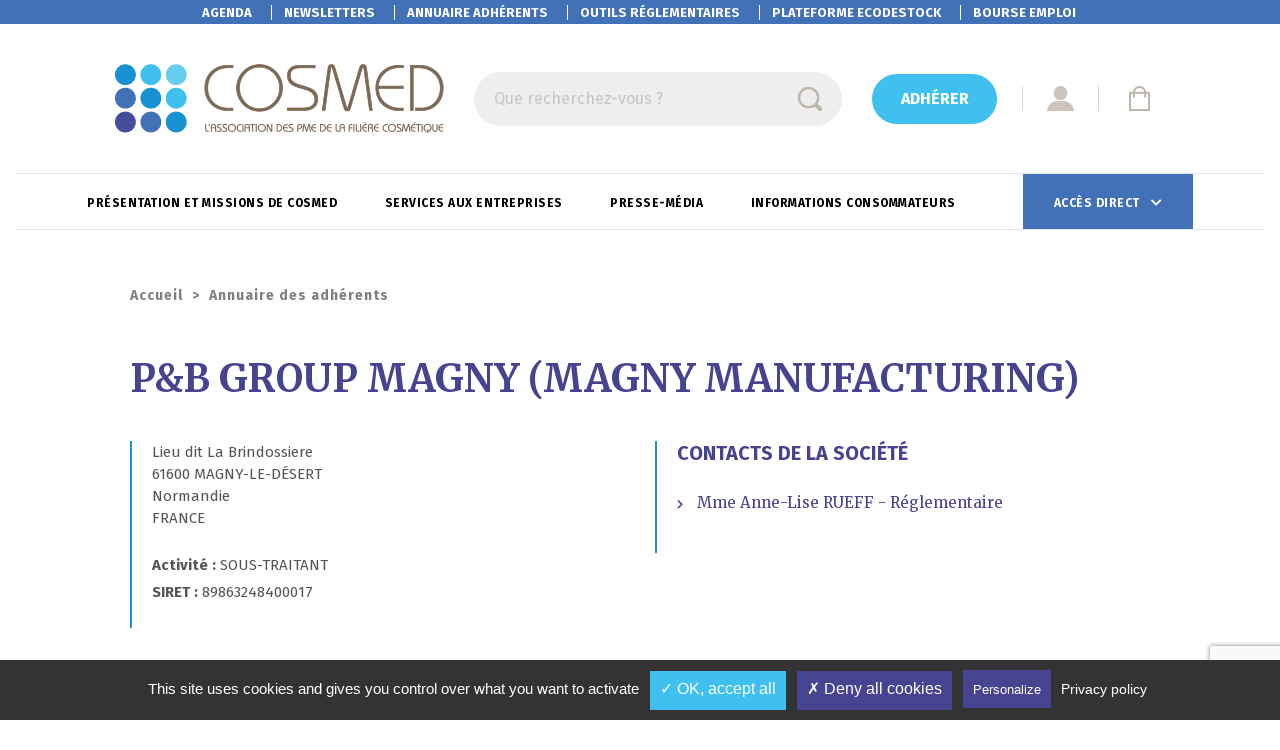

--- FILE ---
content_type: text/html; charset=UTF-8
request_url: https://www.cosmed.fr/societes/pb-group-magny-magny-manufacturing/
body_size: 16493
content:
<!DOCTYPE html>

<!--[if lt IE 7]><html lang="fr-FR" class="no-js lt-ie9 lt-ie8 lt-ie7"> <![endif]-->
<!--[if (IE 7)&!(IEMobile)]><html lang="fr-FR" class="no-js lt-ie9 lt-ie8"><![endif]-->
<!--[if (IE 8)&!(IEMobile)]><html lang="fr-FR" class="no-js lt-ie9"><![endif]-->
<!--[if gt IE 8]><!--> <html lang="fr-FR"><!--<![endif]-->

<head>
    <meta charset="utf-8">

        <meta http-equiv="X-UA-Compatible" content="IE=edge">

    <script type="text/javascript">
        var domain = 'https://www.cosmed.fr';
        var ajaxurl = 'https://www.cosmed.fr/wp/wp-admin/admin-ajax.php';
        var templateurl = 'https://www.cosmed.fr/app/themes/perfeo';
    </script>

    
    <script type="text/javascript" >
        var agendaDateFrom; // global variable for agenda
        var agendaNextNbMonths;
        var downloadFileLink;

        function reloadAgendaDates(dateFrom, nNbMonths){
            agendaDateFrom = dateFrom;
            agendaNextNbMonths = nNbMonths;
        }
    </script>

        <meta name="HandheldFriendly" content="True">
    <meta name="MobileOptimized" content="320">
    <meta name="viewport" content="width=device-width, initial-scale=1.0">

            <link rel="shortcut icon" href="https://www.cosmed.fr/app/uploads/2020/09/favicon.png">
        

    <meta name='robots' content='index, follow, max-image-preview:large, max-snippet:-1, max-video-preview:-1' />
	<style>img:is([sizes="auto" i], [sizes^="auto," i]) { contain-intrinsic-size: 3000px 1500px }</style>
	
	<!-- This site is optimized with the Yoast SEO plugin v26.3 - https://yoast.com/wordpress/plugins/seo/ -->
	<title>P&amp;B GROUP MAGNY (MAGNY MANUFACTURING) - Cosmed</title>
	<link rel="canonical" href="http://www.cosmed.fr/societes/pb-group-magny-magny-manufacturing/" />
	<meta property="og:locale" content="fr_FR" />
	<meta property="og:type" content="article" />
	<meta property="og:title" content="P&amp;B GROUP MAGNY (MAGNY MANUFACTURING) - Cosmed" />
	<meta property="og:url" content="http://www.cosmed.fr/societes/pb-group-magny-magny-manufacturing/" />
	<meta property="og:site_name" content="Cosmed" />
	<meta property="article:modified_time" content="2026-01-19T03:26:04+00:00" />
	<meta name="twitter:card" content="summary_large_image" />
	<script type="application/ld+json" class="yoast-schema-graph">{"@context":"https://schema.org","@graph":[{"@type":"WebPage","@id":"http://www.cosmed.fr/societes/pb-group-magny-magny-manufacturing/","url":"http://www.cosmed.fr/societes/pb-group-magny-magny-manufacturing/","name":"P&amp;B GROUP MAGNY (MAGNY MANUFACTURING) - Cosmed","isPartOf":{"@id":"http://www.cosmed.fr/en/#website"},"datePublished":"2024-02-16T03:25:21+00:00","dateModified":"2026-01-19T03:26:04+00:00","breadcrumb":{"@id":"http://www.cosmed.fr/societes/pb-group-magny-magny-manufacturing/#breadcrumb"},"inLanguage":"fr-FR","potentialAction":[{"@type":"ReadAction","target":["http://www.cosmed.fr/societes/pb-group-magny-magny-manufacturing/"]}]},{"@type":"BreadcrumbList","@id":"http://www.cosmed.fr/societes/pb-group-magny-magny-manufacturing/#breadcrumb","itemListElement":[{"@type":"ListItem","position":1,"name":"Accueil","item":"https://www.cosmed.fr/"},{"@type":"ListItem","position":2,"name":"Annuaire des adhérents","item":"https://www.cosmed.fr/annuaire-des-adherents/"},{"@type":"ListItem","position":3,"name":"P&amp;B GROUP MAGNY (MAGNY MANUFACTURING)"}]},{"@type":"WebSite","@id":"http://www.cosmed.fr/en/#website","url":"http://www.cosmed.fr/en/","name":"Cosmed","description":"","potentialAction":[{"@type":"SearchAction","target":{"@type":"EntryPoint","urlTemplate":"http://www.cosmed.fr/en/?s={search_term_string}"},"query-input":{"@type":"PropertyValueSpecification","valueRequired":true,"valueName":"search_term_string"}}],"inLanguage":"fr-FR"}]}</script>
	<!-- / Yoast SEO plugin. -->


<link rel='dns-prefetch' href='//ajax.googleapis.com' />
<link rel='dns-prefetch' href='//stackpath.bootstrapcdn.com' />
<link rel="alternate" type="application/rss+xml" title="Cosmed &raquo; Flux" href="https://www.cosmed.fr/feed/" />
<link rel="alternate" type="application/rss+xml" title="Cosmed &raquo; Flux des commentaires" href="https://www.cosmed.fr/comments/feed/" />
<script type="text/javascript">
/* <![CDATA[ */
window._wpemojiSettings = {"baseUrl":"https:\/\/s.w.org\/images\/core\/emoji\/16.0.1\/72x72\/","ext":".png","svgUrl":"https:\/\/s.w.org\/images\/core\/emoji\/16.0.1\/svg\/","svgExt":".svg","source":{"concatemoji":"https:\/\/www.cosmed.fr\/wp\/wp-includes\/js\/wp-emoji-release.min.js?ver=de591d766aba92531d5e59efc4875de6"}};
/*! This file is auto-generated */
!function(s,n){var o,i,e;function c(e){try{var t={supportTests:e,timestamp:(new Date).valueOf()};sessionStorage.setItem(o,JSON.stringify(t))}catch(e){}}function p(e,t,n){e.clearRect(0,0,e.canvas.width,e.canvas.height),e.fillText(t,0,0);var t=new Uint32Array(e.getImageData(0,0,e.canvas.width,e.canvas.height).data),a=(e.clearRect(0,0,e.canvas.width,e.canvas.height),e.fillText(n,0,0),new Uint32Array(e.getImageData(0,0,e.canvas.width,e.canvas.height).data));return t.every(function(e,t){return e===a[t]})}function u(e,t){e.clearRect(0,0,e.canvas.width,e.canvas.height),e.fillText(t,0,0);for(var n=e.getImageData(16,16,1,1),a=0;a<n.data.length;a++)if(0!==n.data[a])return!1;return!0}function f(e,t,n,a){switch(t){case"flag":return n(e,"\ud83c\udff3\ufe0f\u200d\u26a7\ufe0f","\ud83c\udff3\ufe0f\u200b\u26a7\ufe0f")?!1:!n(e,"\ud83c\udde8\ud83c\uddf6","\ud83c\udde8\u200b\ud83c\uddf6")&&!n(e,"\ud83c\udff4\udb40\udc67\udb40\udc62\udb40\udc65\udb40\udc6e\udb40\udc67\udb40\udc7f","\ud83c\udff4\u200b\udb40\udc67\u200b\udb40\udc62\u200b\udb40\udc65\u200b\udb40\udc6e\u200b\udb40\udc67\u200b\udb40\udc7f");case"emoji":return!a(e,"\ud83e\udedf")}return!1}function g(e,t,n,a){var r="undefined"!=typeof WorkerGlobalScope&&self instanceof WorkerGlobalScope?new OffscreenCanvas(300,150):s.createElement("canvas"),o=r.getContext("2d",{willReadFrequently:!0}),i=(o.textBaseline="top",o.font="600 32px Arial",{});return e.forEach(function(e){i[e]=t(o,e,n,a)}),i}function t(e){var t=s.createElement("script");t.src=e,t.defer=!0,s.head.appendChild(t)}"undefined"!=typeof Promise&&(o="wpEmojiSettingsSupports",i=["flag","emoji"],n.supports={everything:!0,everythingExceptFlag:!0},e=new Promise(function(e){s.addEventListener("DOMContentLoaded",e,{once:!0})}),new Promise(function(t){var n=function(){try{var e=JSON.parse(sessionStorage.getItem(o));if("object"==typeof e&&"number"==typeof e.timestamp&&(new Date).valueOf()<e.timestamp+604800&&"object"==typeof e.supportTests)return e.supportTests}catch(e){}return null}();if(!n){if("undefined"!=typeof Worker&&"undefined"!=typeof OffscreenCanvas&&"undefined"!=typeof URL&&URL.createObjectURL&&"undefined"!=typeof Blob)try{var e="postMessage("+g.toString()+"("+[JSON.stringify(i),f.toString(),p.toString(),u.toString()].join(",")+"));",a=new Blob([e],{type:"text/javascript"}),r=new Worker(URL.createObjectURL(a),{name:"wpTestEmojiSupports"});return void(r.onmessage=function(e){c(n=e.data),r.terminate(),t(n)})}catch(e){}c(n=g(i,f,p,u))}t(n)}).then(function(e){for(var t in e)n.supports[t]=e[t],n.supports.everything=n.supports.everything&&n.supports[t],"flag"!==t&&(n.supports.everythingExceptFlag=n.supports.everythingExceptFlag&&n.supports[t]);n.supports.everythingExceptFlag=n.supports.everythingExceptFlag&&!n.supports.flag,n.DOMReady=!1,n.readyCallback=function(){n.DOMReady=!0}}).then(function(){return e}).then(function(){var e;n.supports.everything||(n.readyCallback(),(e=n.source||{}).concatemoji?t(e.concatemoji):e.wpemoji&&e.twemoji&&(t(e.twemoji),t(e.wpemoji)))}))}((window,document),window._wpemojiSettings);
/* ]]> */
</script>
<style id='wp-emoji-styles-inline-css' type='text/css'>

	img.wp-smiley, img.emoji {
		display: inline !important;
		border: none !important;
		box-shadow: none !important;
		height: 1em !important;
		width: 1em !important;
		margin: 0 0.07em !important;
		vertical-align: -0.1em !important;
		background: none !important;
		padding: 0 !important;
	}
</style>
<link rel='stylesheet' id='wp-block-library-css' href='https://www.cosmed.fr/wp/wp-includes/css/dist/block-library/style.min.css?ver=de591d766aba92531d5e59efc4875de6' type='text/css' media='all' />
<style id='classic-theme-styles-inline-css' type='text/css'>
/*! This file is auto-generated */
.wp-block-button__link{color:#fff;background-color:#32373c;border-radius:9999px;box-shadow:none;text-decoration:none;padding:calc(.667em + 2px) calc(1.333em + 2px);font-size:1.125em}.wp-block-file__button{background:#32373c;color:#fff;text-decoration:none}
</style>
<style id='global-styles-inline-css' type='text/css'>
:root{--wp--preset--aspect-ratio--square: 1;--wp--preset--aspect-ratio--4-3: 4/3;--wp--preset--aspect-ratio--3-4: 3/4;--wp--preset--aspect-ratio--3-2: 3/2;--wp--preset--aspect-ratio--2-3: 2/3;--wp--preset--aspect-ratio--16-9: 16/9;--wp--preset--aspect-ratio--9-16: 9/16;--wp--preset--color--black: #000000;--wp--preset--color--cyan-bluish-gray: #abb8c3;--wp--preset--color--white: #ffffff;--wp--preset--color--pale-pink: #f78da7;--wp--preset--color--vivid-red: #cf2e2e;--wp--preset--color--luminous-vivid-orange: #ff6900;--wp--preset--color--luminous-vivid-amber: #fcb900;--wp--preset--color--light-green-cyan: #7bdcb5;--wp--preset--color--vivid-green-cyan: #00d084;--wp--preset--color--pale-cyan-blue: #8ed1fc;--wp--preset--color--vivid-cyan-blue: #0693e3;--wp--preset--color--vivid-purple: #9b51e0;--wp--preset--gradient--vivid-cyan-blue-to-vivid-purple: linear-gradient(135deg,rgba(6,147,227,1) 0%,rgb(155,81,224) 100%);--wp--preset--gradient--light-green-cyan-to-vivid-green-cyan: linear-gradient(135deg,rgb(122,220,180) 0%,rgb(0,208,130) 100%);--wp--preset--gradient--luminous-vivid-amber-to-luminous-vivid-orange: linear-gradient(135deg,rgba(252,185,0,1) 0%,rgba(255,105,0,1) 100%);--wp--preset--gradient--luminous-vivid-orange-to-vivid-red: linear-gradient(135deg,rgba(255,105,0,1) 0%,rgb(207,46,46) 100%);--wp--preset--gradient--very-light-gray-to-cyan-bluish-gray: linear-gradient(135deg,rgb(238,238,238) 0%,rgb(169,184,195) 100%);--wp--preset--gradient--cool-to-warm-spectrum: linear-gradient(135deg,rgb(74,234,220) 0%,rgb(151,120,209) 20%,rgb(207,42,186) 40%,rgb(238,44,130) 60%,rgb(251,105,98) 80%,rgb(254,248,76) 100%);--wp--preset--gradient--blush-light-purple: linear-gradient(135deg,rgb(255,206,236) 0%,rgb(152,150,240) 100%);--wp--preset--gradient--blush-bordeaux: linear-gradient(135deg,rgb(254,205,165) 0%,rgb(254,45,45) 50%,rgb(107,0,62) 100%);--wp--preset--gradient--luminous-dusk: linear-gradient(135deg,rgb(255,203,112) 0%,rgb(199,81,192) 50%,rgb(65,88,208) 100%);--wp--preset--gradient--pale-ocean: linear-gradient(135deg,rgb(255,245,203) 0%,rgb(182,227,212) 50%,rgb(51,167,181) 100%);--wp--preset--gradient--electric-grass: linear-gradient(135deg,rgb(202,248,128) 0%,rgb(113,206,126) 100%);--wp--preset--gradient--midnight: linear-gradient(135deg,rgb(2,3,129) 0%,rgb(40,116,252) 100%);--wp--preset--font-size--small: 13px;--wp--preset--font-size--medium: 20px;--wp--preset--font-size--large: 36px;--wp--preset--font-size--x-large: 42px;--wp--preset--spacing--20: 0.44rem;--wp--preset--spacing--30: 0.67rem;--wp--preset--spacing--40: 1rem;--wp--preset--spacing--50: 1.5rem;--wp--preset--spacing--60: 2.25rem;--wp--preset--spacing--70: 3.38rem;--wp--preset--spacing--80: 5.06rem;--wp--preset--shadow--natural: 6px 6px 9px rgba(0, 0, 0, 0.2);--wp--preset--shadow--deep: 12px 12px 50px rgba(0, 0, 0, 0.4);--wp--preset--shadow--sharp: 6px 6px 0px rgba(0, 0, 0, 0.2);--wp--preset--shadow--outlined: 6px 6px 0px -3px rgba(255, 255, 255, 1), 6px 6px rgba(0, 0, 0, 1);--wp--preset--shadow--crisp: 6px 6px 0px rgba(0, 0, 0, 1);}:where(.is-layout-flex){gap: 0.5em;}:where(.is-layout-grid){gap: 0.5em;}body .is-layout-flex{display: flex;}.is-layout-flex{flex-wrap: wrap;align-items: center;}.is-layout-flex > :is(*, div){margin: 0;}body .is-layout-grid{display: grid;}.is-layout-grid > :is(*, div){margin: 0;}:where(.wp-block-columns.is-layout-flex){gap: 2em;}:where(.wp-block-columns.is-layout-grid){gap: 2em;}:where(.wp-block-post-template.is-layout-flex){gap: 1.25em;}:where(.wp-block-post-template.is-layout-grid){gap: 1.25em;}.has-black-color{color: var(--wp--preset--color--black) !important;}.has-cyan-bluish-gray-color{color: var(--wp--preset--color--cyan-bluish-gray) !important;}.has-white-color{color: var(--wp--preset--color--white) !important;}.has-pale-pink-color{color: var(--wp--preset--color--pale-pink) !important;}.has-vivid-red-color{color: var(--wp--preset--color--vivid-red) !important;}.has-luminous-vivid-orange-color{color: var(--wp--preset--color--luminous-vivid-orange) !important;}.has-luminous-vivid-amber-color{color: var(--wp--preset--color--luminous-vivid-amber) !important;}.has-light-green-cyan-color{color: var(--wp--preset--color--light-green-cyan) !important;}.has-vivid-green-cyan-color{color: var(--wp--preset--color--vivid-green-cyan) !important;}.has-pale-cyan-blue-color{color: var(--wp--preset--color--pale-cyan-blue) !important;}.has-vivid-cyan-blue-color{color: var(--wp--preset--color--vivid-cyan-blue) !important;}.has-vivid-purple-color{color: var(--wp--preset--color--vivid-purple) !important;}.has-black-background-color{background-color: var(--wp--preset--color--black) !important;}.has-cyan-bluish-gray-background-color{background-color: var(--wp--preset--color--cyan-bluish-gray) !important;}.has-white-background-color{background-color: var(--wp--preset--color--white) !important;}.has-pale-pink-background-color{background-color: var(--wp--preset--color--pale-pink) !important;}.has-vivid-red-background-color{background-color: var(--wp--preset--color--vivid-red) !important;}.has-luminous-vivid-orange-background-color{background-color: var(--wp--preset--color--luminous-vivid-orange) !important;}.has-luminous-vivid-amber-background-color{background-color: var(--wp--preset--color--luminous-vivid-amber) !important;}.has-light-green-cyan-background-color{background-color: var(--wp--preset--color--light-green-cyan) !important;}.has-vivid-green-cyan-background-color{background-color: var(--wp--preset--color--vivid-green-cyan) !important;}.has-pale-cyan-blue-background-color{background-color: var(--wp--preset--color--pale-cyan-blue) !important;}.has-vivid-cyan-blue-background-color{background-color: var(--wp--preset--color--vivid-cyan-blue) !important;}.has-vivid-purple-background-color{background-color: var(--wp--preset--color--vivid-purple) !important;}.has-black-border-color{border-color: var(--wp--preset--color--black) !important;}.has-cyan-bluish-gray-border-color{border-color: var(--wp--preset--color--cyan-bluish-gray) !important;}.has-white-border-color{border-color: var(--wp--preset--color--white) !important;}.has-pale-pink-border-color{border-color: var(--wp--preset--color--pale-pink) !important;}.has-vivid-red-border-color{border-color: var(--wp--preset--color--vivid-red) !important;}.has-luminous-vivid-orange-border-color{border-color: var(--wp--preset--color--luminous-vivid-orange) !important;}.has-luminous-vivid-amber-border-color{border-color: var(--wp--preset--color--luminous-vivid-amber) !important;}.has-light-green-cyan-border-color{border-color: var(--wp--preset--color--light-green-cyan) !important;}.has-vivid-green-cyan-border-color{border-color: var(--wp--preset--color--vivid-green-cyan) !important;}.has-pale-cyan-blue-border-color{border-color: var(--wp--preset--color--pale-cyan-blue) !important;}.has-vivid-cyan-blue-border-color{border-color: var(--wp--preset--color--vivid-cyan-blue) !important;}.has-vivid-purple-border-color{border-color: var(--wp--preset--color--vivid-purple) !important;}.has-vivid-cyan-blue-to-vivid-purple-gradient-background{background: var(--wp--preset--gradient--vivid-cyan-blue-to-vivid-purple) !important;}.has-light-green-cyan-to-vivid-green-cyan-gradient-background{background: var(--wp--preset--gradient--light-green-cyan-to-vivid-green-cyan) !important;}.has-luminous-vivid-amber-to-luminous-vivid-orange-gradient-background{background: var(--wp--preset--gradient--luminous-vivid-amber-to-luminous-vivid-orange) !important;}.has-luminous-vivid-orange-to-vivid-red-gradient-background{background: var(--wp--preset--gradient--luminous-vivid-orange-to-vivid-red) !important;}.has-very-light-gray-to-cyan-bluish-gray-gradient-background{background: var(--wp--preset--gradient--very-light-gray-to-cyan-bluish-gray) !important;}.has-cool-to-warm-spectrum-gradient-background{background: var(--wp--preset--gradient--cool-to-warm-spectrum) !important;}.has-blush-light-purple-gradient-background{background: var(--wp--preset--gradient--blush-light-purple) !important;}.has-blush-bordeaux-gradient-background{background: var(--wp--preset--gradient--blush-bordeaux) !important;}.has-luminous-dusk-gradient-background{background: var(--wp--preset--gradient--luminous-dusk) !important;}.has-pale-ocean-gradient-background{background: var(--wp--preset--gradient--pale-ocean) !important;}.has-electric-grass-gradient-background{background: var(--wp--preset--gradient--electric-grass) !important;}.has-midnight-gradient-background{background: var(--wp--preset--gradient--midnight) !important;}.has-small-font-size{font-size: var(--wp--preset--font-size--small) !important;}.has-medium-font-size{font-size: var(--wp--preset--font-size--medium) !important;}.has-large-font-size{font-size: var(--wp--preset--font-size--large) !important;}.has-x-large-font-size{font-size: var(--wp--preset--font-size--x-large) !important;}
:where(.wp-block-post-template.is-layout-flex){gap: 1.25em;}:where(.wp-block-post-template.is-layout-grid){gap: 1.25em;}
:where(.wp-block-columns.is-layout-flex){gap: 2em;}:where(.wp-block-columns.is-layout-grid){gap: 2em;}
:root :where(.wp-block-pullquote){font-size: 1.5em;line-height: 1.6;}
</style>
<link rel='stylesheet' id='contact-form-7-css' href='https://www.cosmed.fr/app/plugins/contact-form-7/includes/css/styles.css?ver=6.1.3' type='text/css' media='all' />
<link rel='stylesheet' id='cf7msm_styles-css' href='https://www.cosmed.fr/app/plugins/contact-form-7-multi-step-module/resources/cf7msm.css?ver=4.5' type='text/css' media='all' />
<link rel='stylesheet' id='woocommerce-layout-css' href='https://www.cosmed.fr/app/plugins/woocommerce/assets/css/woocommerce-layout.css?ver=10.3.5' type='text/css' media='all' />
<link rel='stylesheet' id='woocommerce-smallscreen-css' href='https://www.cosmed.fr/app/plugins/woocommerce/assets/css/woocommerce-smallscreen.css?ver=10.3.5' type='text/css' media='only screen and (max-width: 768px)' />
<link rel='stylesheet' id='woocommerce-general-css' href='https://www.cosmed.fr/app/plugins/woocommerce/assets/css/woocommerce.css?ver=10.3.5' type='text/css' media='all' />
<style id='woocommerce-inline-inline-css' type='text/css'>
.woocommerce form .form-row .required { visibility: visible; }
</style>
<link rel='stylesheet' id='wpml-menu-item-0-css' href='https://www.cosmed.fr/app/plugins/wpml-multilingual-cms/templates/language-switchers/menu-item/style.min.css?ver=1' type='text/css' media='all' />
<style id='wpml-menu-item-0-inline-css' type='text/css'>
.wpml-ls-current-language:after { content: ""; /* This is necessary for the pseudo element to work. */ display: block; /* This will put the pseudo element on its own line. */ margin: 0 auto; /* This will center the border. */ width: 50%; /* Change this to whatever width you want. */ border-bottom: 1px solid white; } @media(min-width:992px) { #main-header .top-menu .top-menu-row #top-nav ul li.wpml-ls-item-fr { position: absolute; right: 40px; } #main-header .top-menu .top-menu-row #top-nav ul li.wpml-ls-item-en { position: absolute; right: 10px; } }
</style>
<link rel='stylesheet' id='brands-styles-css' href='https://www.cosmed.fr/app/plugins/woocommerce/assets/css/brands.css?ver=10.3.5' type='text/css' media='all' />
<link rel='stylesheet' id='bootstrap-css' href='//stackpath.bootstrapcdn.com/bootstrap/4.4.1/css/bootstrap.min.css?ver=de591d766aba92531d5e59efc4875de6' type='text/css' media='all' />
<link rel='stylesheet' id='my-style-css' href='https://www.cosmed.fr/app/themes/perfeo/style.css?ver=de591d766aba92531d5e59efc4875de6' type='text/css' media='all' />
<link rel='stylesheet' id='cf7cf-style-css' href='https://www.cosmed.fr/app/plugins/cf7-conditional-fields/style.css?ver=2.6.6' type='text/css' media='all' />
<link rel='stylesheet' id='perfeo-stylesheet-css' href='https://www.cosmed.fr/app/themes/perfeo/dist/styles.0e15d577f75f9b64cf5e.css?ver=de591d766aba92531d5e59efc4875de6' type='text/css' media='all' />
<script type="text/javascript" src="https://ajax.googleapis.com/ajax/libs/jquery/3.6.0/jquery.min.js?ver=3.6.0" id="jquery-js"></script>
<script type="text/javascript" src="https://www.cosmed.fr/app/plugins/woocommerce/assets/js/jquery-blockui/jquery.blockUI.min.js?ver=2.7.0-wc.10.3.5" id="wc-jquery-blockui-js" defer="defer" data-wp-strategy="defer"></script>
<script type="text/javascript" id="wc-add-to-cart-js-extra">
/* <![CDATA[ */
var wc_add_to_cart_params = {"ajax_url":"\/wp\/wp-admin\/admin-ajax.php","wc_ajax_url":"\/?wc-ajax=%%endpoint%%","i18n_view_cart":"Voir le panier","cart_url":"https:\/\/www.cosmed.fr\/panier\/","is_cart":"","cart_redirect_after_add":"no"};
/* ]]> */
</script>
<script type="text/javascript" src="https://www.cosmed.fr/app/plugins/woocommerce/assets/js/frontend/add-to-cart.min.js?ver=10.3.5" id="wc-add-to-cart-js" defer="defer" data-wp-strategy="defer"></script>
<script type="text/javascript" src="https://www.cosmed.fr/app/plugins/woocommerce/assets/js/js-cookie/js.cookie.min.js?ver=2.1.4-wc.10.3.5" id="wc-js-cookie-js" defer="defer" data-wp-strategy="defer"></script>
<script type="text/javascript" id="woocommerce-js-extra">
/* <![CDATA[ */
var woocommerce_params = {"ajax_url":"\/wp\/wp-admin\/admin-ajax.php","wc_ajax_url":"\/?wc-ajax=%%endpoint%%","i18n_password_show":"Afficher le mot de passe","i18n_password_hide":"Masquer le mot de passe"};
/* ]]> */
</script>
<script type="text/javascript" src="https://www.cosmed.fr/app/plugins/woocommerce/assets/js/frontend/woocommerce.min.js?ver=10.3.5" id="woocommerce-js" defer="defer" data-wp-strategy="defer"></script>
<script type="text/javascript" id="custom-forms-js-extra">
/* <![CDATA[ */
var custom_translations = {"contact":"Contact","nom":"Nom","prenom":"Pr\u00e9nom","fonction":"Fonction","telephone":"T\u00e9l\u00e9phone","email":"Email","service_blank":"S\u00e9lectionnez votre service","service_dg":"Direction G\u00e9n\u00e9rale","service_reg":"R\u00e9glementaire","service_rd":"R&D","service_fq":"Fabrication & Qualit\u00e9","service_comp":"Comptabilit\u00e9","service_export":"Export","service_achat":"Achat","service_rhf":"Ressources Humaines (formation)","service_mcom":"Marketing & Commercial","more_user":"Utilisateur suppl\u00e9mentaire","field_required":"Ce champ est obligatoire","field_errors":"Un ou plusieurs champs contiennent une erreur. Veuillez v\u00e9rifier et essayer \u00e0 nouveau.","field_error_tel":"Le num\u00e9ro de t\u00e9l\u00e9phone n\u2019est pas valide.","field_error_inci":"Le num\u00e9ro n\u2019est pas valide.","demande_ok":"Votre demande a \u00e9t\u00e9 prise en compte. Elle sera publi\u00e9e une fois valid\u00e9e par Cosmed."};
/* ]]> */
</script>
<script type="text/javascript" src="https://www.cosmed.fr/app/themes/perfeo/assets/js/custom-forms.js?ver=de591d766aba92531d5e59efc4875de6" id="custom-forms-js"></script>
<link rel="https://api.w.org/" href="https://www.cosmed.fr/wp-json/" /><link rel="EditURI" type="application/rsd+xml" title="RSD" href="https://www.cosmed.fr/wp/xmlrpc.php?rsd" />

<link rel='shortlink' href='https://www.cosmed.fr/?p=37133' />
<link rel="alternate" title="oEmbed (JSON)" type="application/json+oembed" href="https://www.cosmed.fr/wp-json/oembed/1.0/embed?url=https%3A%2F%2Fwww.cosmed.fr%2Fsocietes%2Fpb-group-magny-magny-manufacturing%2F" />
<link rel="alternate" title="oEmbed (XML)" type="text/xml+oembed" href="https://www.cosmed.fr/wp-json/oembed/1.0/embed?url=https%3A%2F%2Fwww.cosmed.fr%2Fsocietes%2Fpb-group-magny-magny-manufacturing%2F&#038;format=xml" />
<meta name="generator" content="WPML ver:4.8.5 stt:1,4;" />
	<noscript><style>.woocommerce-product-gallery{ opacity: 1 !important; }</style></noscript>
	<link rel="icon" href="https://www.cosmed.fr/app/uploads/2020/09/cropped-favicon-32x32.png" sizes="32x32" />
<link rel="icon" href="https://www.cosmed.fr/app/uploads/2020/09/cropped-favicon-192x192.png" sizes="192x192" />
<link rel="apple-touch-icon" href="https://www.cosmed.fr/app/uploads/2020/09/cropped-favicon-180x180.png" />
<meta name="msapplication-TileImage" content="https://www.cosmed.fr/app/uploads/2020/09/cropped-favicon-270x270.png" />
<style id="wpforms-css-vars-root">
				:root {
					--wpforms-field-border-radius: 3px;
--wpforms-field-border-style: solid;
--wpforms-field-border-size: 1px;
--wpforms-field-background-color: #ffffff;
--wpforms-field-border-color: rgba( 0, 0, 0, 0.25 );
--wpforms-field-border-color-spare: rgba( 0, 0, 0, 0.25 );
--wpforms-field-text-color: rgba( 0, 0, 0, 0.7 );
--wpforms-field-menu-color: #ffffff;
--wpforms-label-color: rgba( 0, 0, 0, 0.85 );
--wpforms-label-sublabel-color: rgba( 0, 0, 0, 0.55 );
--wpforms-label-error-color: #d63637;
--wpforms-button-border-radius: 3px;
--wpforms-button-border-style: none;
--wpforms-button-border-size: 1px;
--wpforms-button-background-color: #066aab;
--wpforms-button-border-color: #066aab;
--wpforms-button-text-color: #ffffff;
--wpforms-page-break-color: #066aab;
--wpforms-background-image: none;
--wpforms-background-position: center center;
--wpforms-background-repeat: no-repeat;
--wpforms-background-size: cover;
--wpforms-background-width: 100px;
--wpforms-background-height: 100px;
--wpforms-background-color: rgba( 0, 0, 0, 0 );
--wpforms-background-url: none;
--wpforms-container-padding: 0px;
--wpforms-container-border-style: none;
--wpforms-container-border-width: 1px;
--wpforms-container-border-color: #000000;
--wpforms-container-border-radius: 3px;
--wpforms-field-size-input-height: 43px;
--wpforms-field-size-input-spacing: 15px;
--wpforms-field-size-font-size: 16px;
--wpforms-field-size-line-height: 19px;
--wpforms-field-size-padding-h: 14px;
--wpforms-field-size-checkbox-size: 16px;
--wpforms-field-size-sublabel-spacing: 5px;
--wpforms-field-size-icon-size: 1;
--wpforms-label-size-font-size: 16px;
--wpforms-label-size-line-height: 19px;
--wpforms-label-size-sublabel-font-size: 14px;
--wpforms-label-size-sublabel-line-height: 17px;
--wpforms-button-size-font-size: 17px;
--wpforms-button-size-height: 41px;
--wpforms-button-size-padding-h: 15px;
--wpforms-button-size-margin-top: 10px;
--wpforms-container-shadow-size-box-shadow: none;

				}
			</style>

    <!--[if lt IE 9]>
        <script src="//cdnjs.cloudflare.com/ajax/libs/respond.js/1.4.2/respond.min.js"></script>
        <script src="//cdnjs.cloudflare.com/ajax/libs/html5shiv/3.7.3/html5shiv.min.js"></script>
        <script src="https://cdnjs.cloudflare.com/ajax/libs/rem/1.3.4/js/rem.min.js"></script>
    <![endif]-->
    
</head>
<body class="wp-singular societes-template-default single single-societes postid-37133 wp-theme-perfeo theme-perfeo woocommerce-no-js">

			
		<header id="main-header">
			
<div class="top-menu">
    <div class="container">
        <div class="top-menu-row">
            <nav id="top-nav">
                    
                                    
                    <ul class="menu menu-top">
                                                                                                                                                                    <li class="menu-item menu-item-type-custom menu-item-object-custom menu-item-320">
                                <a href="https://www.cosmed.fr/agenda/" target="_self">
                                    Agenda
                                                                    </a>
                                                            </li>
                                                                                                                                                                    <li class="menu-item menu-item-type-custom menu-item-object-custom menu-item-8758">
                                <a href="https://www.cosmed.fr/newsletter/" target="_self">
                                    Newsletters
                                                                    </a>
                                                            </li>
                                                                                                                                                                    <li class="menu-item menu-item-type-post_type menu-item-object-page menu-item-8159">
                                <a href="https://www.cosmed.fr/annuaire-des-adherents/" target="_self">
                                    Annuaire adhérents
                                                                    </a>
                                                            </li>
                                                                                                                                                                    <li class="menu-item menu-item-type-post_type menu-item-object-page menu-item-8204">
                                <a href="https://www.cosmed.fr/outils-reglementaires/" target="_self">
                                    Outils réglementaires
                                                                    </a>
                                                            </li>
                                                                                                                                                                    <li class="menu-item menu-item-type-post_type menu-item-object-page menu-item-8715">
                                <a href="https://www.cosmed.fr/groupement-dachats/plateforme-achat-ecodestock/" target="_self">
                                    <span>Plateforme</span> EcoDestock
                                                                    </a>
                                                            </li>
                                                                                                                                                                    <li class="menu-item menu-item-type-post_type menu-item-object-page menu-item-8208">
                                <a href="https://www.cosmed.fr/bourse-emploi/" target="_self">
                                    Bourse emploi
                                                                    </a>
                                                            </li>
                                            </ul>
                
                
            </nav>
        </div>
            <div class="social-links">
                                    <div id="header-social">
                        <ul class="social-links">
                                                            <li><a href="https://fr.linkedin.com/company/association-cosmed" target="_blank"><i class="fab fa-linkedin-in"></i></a></li>
                                                            <li><a href="https://twitter.com/assocosmed?lang=fr" target="_blank"><i class="fab fa-twitter"></i></a></li>
                                                            <li><a href="https://fr-fr.facebook.com/associationcosmed" target="_blank"><i class="fab fa-facebook"></i></a></li>
                                                            <li><a href="https://www.youtube.com/channel/UCsfWeHzyXLpWW8pw0ca_yLQ" target="_blank"><i class="fab fa-youtube"></i></a></li>
                                                    </ul>
                    </div>
                 
            </div>
    </div>
</div>
<div class="container">
    <div class="header-row">
        <div class="col-header-logo">
            <a href="https://www.cosmed.fr" class="main-logo">
                        

<img class="img-fluid" id="img-logo" src="https://www.cosmed.fr/app/uploads/2020/06/logo.png" alt="Cosmed" title="Cosmed">
<img class="img-fluid" id="img-logo-mobile" src="https://www.cosmed.fr/app/uploads/2020/09/logo-mobile.png" alt="Cosmed" title="Cosmed">            </a>
        </div>
        <div class="col-header-search">

            <button id="search-trigger">
                <span class="d-none d-lg-block">
                    Que recherchez-vous ?
                </span>
            </button>

        </div>
        <div class="col-header-buttons">
            
            <div class="membership">
                <a href="/adherer/"><button class="btn btn-primary">Adhérer</button></a>
            </div>

            <div class="account">
                                                                                    <a href="#loginModal" data-toggle="modal"><img class="img-fluid" src="https://www.cosmed.fr/app/themes/perfeo/dist/images/profile.png"></i></a>
  
                <!-- Modal -->
                <div id="loginModal" class="modal fade" role="dialog">
                <div class="modal-dialog">

                    <!-- Modal content-->
                    <div class="modal-content">
                    <div class="modal-header">
                        <h4 class="modal-title">Vous connecter</h4>
                        <button type="button" class="close" data-dismiss="modal">&times;</button>
                    </div>
                    <div class="modal-body">
                        <form name="mdl-login-form" id="mdl-login-form" action="https://www.cosmed.fr/adm-cos/" method="post"><p class="login-username">
				<label for="mdl-user-login">Email</label>
				<input type="text" name="log" id="mdl-user-login" autocomplete="username" class="input" value="" size="20" />
			</p><p class="login-password">
				<label for="mdl-user-pass">Mot de passe</label>
				<input type="password" name="pwd" id="mdl-user-pass" autocomplete="current-password" spellcheck="false" class="input" value="" size="20" />
			</p><p class="aiowps-captcha"><label for="aiowps-captcha-answer-696ef36b6bc9d">Saisissez votre réponse en chiffres</label><div class="aiowps-captcha-equation"><strong>trois &#8722; 2 = <input type="hidden" name="aiowps-captcha-string-info" class="aiowps-captcha-string-info" value="63ls0hsvuc" /><input type="hidden" name="aiowps-captcha-temp-string" class="aiowps-captcha-temp-string" value="1768878955" /><input type="text" size="2" id="aiowps-captcha-answer-696ef36b6bc9d" class="aiowps-captcha-answer" name="aiowps-captcha-answer" value="" autocomplete="off" /></strong></div></p><p class="login-remember"><label><input name="rememberme" type="checkbox" id="mdl-rememberme" value="forever" /> Se souvenir de moi</label></p><p class="login-submit">
				<input type="submit" name="wp-submit" id="mdl-wp-submit" class="button button-primary" value="Se connecter" />
				<input type="hidden" name="redirect_to" value="https://www.cosmed.fr/societes/pb-group-magny-magny-manufacturing/" />
			</p><p class="lost-password"><a href="https://www.cosmed.fr/mon-compte/lost-password/">Mot de passe oublié ?</a></p></form>
                    </div>
                    <div class="modal-footer">
                    </div>
                    </div>

                </div>
                </div>
            </div>

            <div class="shopping-cart">
                                                                                    <a href="#"  id="cart"><img class="img-fluid" src="https://www.cosmed.fr/app/themes/perfeo/dist/images/panier.png">
                    <div class="cart-contents"><div class="cart-contents"></div></div>
                </a>
                <div class="woocommerce minicart">
                    <div class="widget_shopping_cart_content">
                        <p class="woocommerce-mini-cart__empty-message">Votre panier est vide.</p>
                    </div>
                </div>
            </div>
            <div class="d-inline-block d-lg-none nav-trigger-container">
                <button id="nav-trigger" class="hamburger hamburger--squeeze" type="button">
                    <span class="hamburger-box">
                        <span class="hamburger-inner"></span>
                        <span class="hamburger-label-open">MENU</span>
                        <span class="hamburger-label-close">Fermer</span>
                    </span>
                </button>
            </div>

        </div>
    </div>
    <div class="row">
        <div class="col-12">

            <nav id="main-nav">
             <div class="container-header">
                                    
                    <ul class="menu menu-main">
                                                                                                                                                                    <li class="menu-item menu-item-type-custom menu-item-object-custom menu-item-has-children menu-item-409">
                                <p>
                                    <a href="#" target="_self" class="no-link">
                                        Présentation et missions de Cosmed
                                    </a>
                                                                            <i class="fa fa-chevron-down"></i>
                                                                    </p>
                                                                    <ul class="sub-menu">
                                                                                                                                                                                                                                                                    <li class="menu-item menu-item-type-post_type menu-item-object-page menu-item-7991">
                                                <p>
                                                    <a href="https://www.cosmed.fr/cosmed-vous-accompagne/" target="_self">
                                                        Cosmed vous accompagne
                                                    </a>
                                                                                                    </p>
                                                                                            </li>
                                                                                                                                                                                                                                                                    <li class="menu-item menu-item-type-custom menu-item-object-custom menu-item-has-children menu-item-485">
                                                <p>
                                                    <a href="#" target="_self" class="no-link">
                                                        Vos intérêts défendus
                                                    </a>
                                                                                                            <i class="fa fa-chevron-down"></i>
                                                                                                    </p>
                                                                                                    <ul class="sub-sub-menu">
                                                                                                                                                                                                                                                                                                                                                                    <li class="menu-item menu-item-type-post_type menu-item-object-page menu-item-50313">
                                                                <a href="https://www.cosmed.fr/la-representativite-de-cosmed/" target="_self">
                                                                    Organisation patronale représentative
                                                                </a>
                                                            </li>
                                                                                                                                                                                                                                                                                                                                                                    <li class="menu-item menu-item-type-post_type menu-item-object-page menu-item-8708">
                                                                <a href="https://www.cosmed.fr/vos-interets-defendus/la-representation-reglementaire-france-europe-et-international/" target="_self">
                                                                    La représentation règlementaire France/Europe et international
                                                                </a>
                                                            </li>
                                                                                                                                                                                                                                                                                                                                                                    <li class="menu-item menu-item-type-post_type menu-item-object-page menu-item-3220">
                                                                <a href="https://www.cosmed.fr/vos-interets-defendus/amicale-parlementaire/" target="_self">
                                                                    Amicale parlementaire
                                                                </a>
                                                            </li>
                                                                                                            </ul>
                                                                                            </li>
                                                                                                                                                                                                                                                                    <li class="menu-item menu-item-type-post_type menu-item-object-page menu-item-has-children menu-item-8131">
                                                <p>
                                                    <a href="https://www.cosmed.fr/sur-le-terrain-les-cosmetopoles/" target="_self">
                                                        Sur le terrain : les Cosmetopôles
                                                    </a>
                                                                                                            <i class="fa fa-chevron-down"></i>
                                                                                                    </p>
                                                                                                    <ul class="sub-sub-menu">
                                                                                                                                                                                                                                                                                                                                                                    <li class="menu-item menu-item-type-post_type menu-item-object-page menu-item-44241">
                                                                <a href="https://www.cosmed.fr/sur-le-terrain-les-cosmetopoles/cosmetopole-provence-cote-dazur/" target="_self">
                                                                    Cosmetopôle Provence Côte d’azur
                                                                </a>
                                                            </li>
                                                                                                                                                                                                                                                                                                                                                                    <li class="menu-item menu-item-type-post_type menu-item-object-page menu-item-43654">
                                                                <a href="https://www.cosmed.fr/sur-le-terrain-les-cosmetopoles/cosmetopole-occitanie/" target="_self">
                                                                    Cosmetopôle Occitanie
                                                                </a>
                                                            </li>
                                                                                                                                                                                                                                                                                                                                                                    <li class="menu-item menu-item-type-post_type menu-item-object-page menu-item-44075">
                                                                <a href="https://www.cosmed.fr/sur-le-terrain-les-cosmetopoles/cosmetopole-grand-ouest/" target="_self">
                                                                    Cosmetopôle Grand Ouest
                                                                </a>
                                                            </li>
                                                                                                                                                                                                                                                                                                                                                                    <li class="menu-item menu-item-type-post_type menu-item-object-page menu-item-43936">
                                                                <a href="https://www.cosmed.fr/sur-le-terrain-les-cosmetopoles/cosmetopole-aura/" target="_self">
                                                                    Cosmetopôle Auvergne Rhône Alpes
                                                                </a>
                                                            </li>
                                                                                                                                                                                                                                                                                                                                                                    <li class="menu-item menu-item-type-post_type menu-item-object-page menu-item-43905">
                                                                <a href="https://www.cosmed.fr/sur-le-terrain-les-cosmetopoles/cosmetopole-nouvelle-aquitaine/" target="_self">
                                                                    Cosmetopôle Nouvelle Aquitaine
                                                                </a>
                                                            </li>
                                                                                                                                                                                                                                                                                                                                                                    <li class="menu-item menu-item-type-post_type menu-item-object-page menu-item-44177">
                                                                <a href="https://www.cosmed.fr/sur-le-terrain-les-cosmetopoles/cosmetopole-centre-idf/" target="_self">
                                                                    Cosmetopôle Centre Ile-de-France
                                                                </a>
                                                            </li>
                                                                                                                                                                                                                                                                                                                                                                    <li class="menu-item menu-item-type-post_type menu-item-object-page menu-item-44257">
                                                                <a href="https://www.cosmed.fr/sur-le-terrain-les-cosmetopoles/cosmetopole-grand-est/" target="_self">
                                                                    Cosmetopôle Grand-Est
                                                                </a>
                                                            </li>
                                                                                                            </ul>
                                                                                            </li>
                                                                                                                                                                                                                                                                    <li class="menu-item menu-item-type-post_type menu-item-object-page menu-item-30126">
                                                <p>
                                                    <a href="https://www.cosmed.fr/exportez-avec-cosmed/" target="_self">
                                                        Exportez avec Cosmed !
                                                    </a>
                                                                                                    </p>
                                                                                            </li>
                                                                                                                                                                                                                                                                    <li class="menu-item menu-item-type-post_type menu-item-object-page menu-item-406">
                                                <p>
                                                    <a href="https://www.cosmed.fr/les-donnees-de-l-industrie-cosmetique/" target="_self">
                                                        Les données de l’industrie cosmétique
                                                    </a>
                                                                                                    </p>
                                                                                            </li>
                                                                            </ul>
                                                            </li>
                                                                                                                                                                    <li class="menu-item menu-item-type-custom menu-item-object-custom menu-item-home menu-item-has-children menu-item-7">
                                <p>
                                    <a href="http://www.cosmed.fr/" target="_self">
                                        Services aux entreprises
                                    </a>
                                                                            <i class="fa fa-chevron-down"></i>
                                                                    </p>
                                                                    <ul class="sub-menu">
                                                                                                                                                                                                                                                                    <li class="menu-item menu-item-type-custom menu-item-object-custom menu-item-has-children menu-item-8709">
                                                <p>
                                                    <a href="#" target="_self" class="no-link">
                                                        Veille réglementation cosmétique
                                                    </a>
                                                                                                            <i class="fa fa-chevron-down"></i>
                                                                                                    </p>
                                                                                                    <ul class="sub-sub-menu">
                                                                                                                                                                                                                                                                                                                                                                    <li class="menu-item menu-item-type-post_type menu-item-object-page menu-item-8710">
                                                                <a href="https://www.cosmed.fr/cosmed-veille-pour-vous/" target="_self">
                                                                    Cosmed Veille pour vous
                                                                </a>
                                                            </li>
                                                                                                                                                                                                                                                                                                                                                                    <li class="menu-item menu-item-type-post_type menu-item-object-page menu-item-8711">
                                                                <a href="https://www.cosmed.fr/outils-reglementaires/" target="_self">
                                                                    Outils réglementaires
                                                                </a>
                                                            </li>
                                                                                                            </ul>
                                                                                            </li>
                                                                                                                                                                                                                                                                    <li class="menu-item menu-item-type-post_type menu-item-object-page menu-item-8132">
                                                <p>
                                                    <a href="https://www.cosmed.fr/cosmed-cvl/" target="_self">
                                                        Certificat de Vente Libre (CVL)
                                                    </a>
                                                                                                    </p>
                                                                                            </li>
                                                                                                                                                                                                                                                                    <li class="menu-item menu-item-type-custom menu-item-object-custom menu-item-has-children menu-item-8583">
                                                <p>
                                                    <a href="#" target="_self" class="no-link">
                                                        Formations et webinars
                                                    </a>
                                                                                                            <i class="fa fa-chevron-down"></i>
                                                                                                    </p>
                                                                                                    <ul class="sub-sub-menu">
                                                                                                                                                                                                                                                                                                                                                                    <li class="menu-item menu-item-type-post_type menu-item-object-page menu-item-has-children menu-item-8578">
                                                                <a href="https://www.cosmed.fr/formations-et-webinars/formez-vous/" target="_self">
                                                                    Formez-vous
                                                                </a>
                                                            </li>
                                                                                                                                                                                                                                                                                                                                                                    <li class="menu-item menu-item-type-post_type menu-item-object-page menu-item-484">
                                                                <a href="https://www.cosmed.fr/formations-et-webinars/les-webinars/" target="_self">
                                                                    Les webinars
                                                                </a>
                                                            </li>
                                                                                                            </ul>
                                                                                            </li>
                                                                                                                                                                                                                                                                    <li class="menu-item menu-item-type-custom menu-item-object-custom menu-item-has-children menu-item-8588">
                                                <p>
                                                    <a href="#" target="_self" class="no-link">
                                                        Groupement d'achats
                                                    </a>
                                                                                                            <i class="fa fa-chevron-down"></i>
                                                                                                    </p>
                                                                                                    <ul class="sub-sub-menu">
                                                                                                                                                                                                                                                                                                                                                                    <li class="menu-item menu-item-type-post_type menu-item-object-page menu-item-8582">
                                                                <a href="https://www.cosmed.fr/groupement-dachats/rejoignez-le-ha-cosmed/" target="_self">
                                                                    Rejoignez le Groupement d’achats Cosmed
                                                                </a>
                                                            </li>
                                                                                                                                                                                                                                                                                                                                                                    <li class="menu-item menu-item-type-post_type menu-item-object-page menu-item-8199">
                                                                <a href="https://www.cosmed.fr/groupement-dachats/plateforme-achat-ecodestock/" target="_self">
                                                                    <span>Plateforme</span> EcoDestock
                                                                </a>
                                                            </li>
                                                                                                                                                                                                                                                                                                                                                                    <li class="menu-item menu-item-type-post_type menu-item-object-page menu-item-11473">
                                                                <a href="https://www.cosmed.fr/groupement-dachats/reseau-des-acheteurs-cosmed-access/" target="_self">
                                                                    Réseau des acheteurs Cosmed
                                                                </a>
                                                            </li>
                                                                                                                                                                                                                                                                                                                                                                    <li class="menu-item menu-item-type-post_type menu-item-object-page menu-item-11475">
                                                                <a href="https://www.cosmed.fr/groupement-dachats/annuaire-des-fournisseurs-access/" target="_self">
                                                                    Annuaire des Fournisseurs
                                                                </a>
                                                            </li>
                                                                                                            </ul>
                                                                                            </li>
                                                                                                                                                                                                                                                                    <li class="menu-item menu-item-type-custom menu-item-object-custom menu-item-has-children menu-item-9667">
                                                <p>
                                                    <a href="#" target="_self" class="no-link">
                                                        Environnement
                                                    </a>
                                                                                                            <i class="fa fa-chevron-down"></i>
                                                                                                    </p>
                                                                                                    <ul class="sub-sub-menu">
                                                                                                                                                                                                                                                                                                                                                                    <li class="menu-item menu-item-type-post_type menu-item-object-page menu-item-9666">
                                                                <a href="https://www.cosmed.fr/cosmed-vous-conseille/" target="_self">
                                                                    Cosmed vous conseille
                                                                </a>
                                                            </li>
                                                                                                                                                                                                                                                                                                                                                                    <li class="menu-item menu-item-type-post_type menu-item-object-page menu-item-400">
                                                                <a href="https://www.cosmed.fr/outils-et-solutions-eco-conception/" target="_self">
                                                                    Outils et solutions éco-conception
                                                                </a>
                                                            </li>
                                                                                                            </ul>
                                                                                            </li>
                                                                            </ul>
                                                            </li>
                                                                                                                                                                    <li class="menu-item menu-item-type-custom menu-item-object-custom menu-item-home menu-item-has-children menu-item-9">
                                <p>
                                    <a href="http://www.cosmed.fr/" target="_self">
                                        Presse-Média
                                    </a>
                                                                            <i class="fa fa-chevron-down"></i>
                                                                    </p>
                                                                    <ul class="sub-menu">
                                                                                                                                                                                                                                                                    <li class="menu-item menu-item-type-post_type menu-item-object-page menu-item-4745">
                                                <p>
                                                    <a href="https://www.cosmed.fr/les-donnees-de-l-industrie-cosmetique/" target="_self">
                                                        Les données de l’industrie cosmétique
                                                    </a>
                                                                                                    </p>
                                                                                            </li>
                                                                                                                                                                                                                                                                    <li class="menu-item menu-item-type-custom menu-item-object-custom menu-item-9640">
                                                <p>
                                                    <a href="https://www.cosmed.fr/articles/communique-de-presse/" target="_self">
                                                        Communiqués de presse
                                                    </a>
                                                                                                    </p>
                                                                                            </li>
                                                                                                                                                                                                                                                                    <li class="menu-item menu-item-type-custom menu-item-object-custom menu-item-9641">
                                                <p>
                                                    <a href="https://www.cosmed.fr/articles/on-parle-de-nous/" target="_self">
                                                        On parle de nous
                                                    </a>
                                                                                                    </p>
                                                                                            </li>
                                                                            </ul>
                                                            </li>
                                                                                                                                                                    <li class="menu-item menu-item-type-custom menu-item-object-custom menu-item-home menu-item-has-children menu-item-17">
                                <p>
                                    <a href="http://www.cosmed.fr/" target="_self">
                                        Informations consommateurs
                                    </a>
                                                                            <i class="fa fa-chevron-down"></i>
                                                                    </p>
                                                                    <ul class="sub-menu">
                                                                                                                                                                                                                                                                    <li class="menu-item menu-item-type-custom menu-item-object-custom menu-item-9639">
                                                <p>
                                                    <a href="https://www.cosmed.fr/articles/actualites-conso/" target="_self">
                                                        Actualités
                                                    </a>
                                                                                                    </p>
                                                                                            </li>
                                                                                                                                                                                                                                                                    <li class="menu-item menu-item-type-post_type menu-item-object-page menu-item-465">
                                                <p>
                                                    <a href="https://www.cosmed.fr/informations-consommateurs/decodez-vos-produits-cosmetiques/" target="_self">
                                                        Décodez vos produits cosmétiques
                                                    </a>
                                                                                                    </p>
                                                                                            </li>
                                                                                                                                                                                                                                                                    <li class="menu-item menu-item-type-post_type menu-item-object-page menu-item-467">
                                                <p>
                                                    <a href="https://www.cosmed.fr/informations-consommateurs/adoptez-les-bons-gestes/" target="_self">
                                                        Adoptez les bons gestes
                                                    </a>
                                                                                                    </p>
                                                                                            </li>
                                                                            </ul>
                                                            </li>
                                                                                                                                                                    <li class="menu-last menu-item menu-item-type-custom menu-item-object-custom menu-item-has-children menu-item-23">
                                <p>
                                    <a href="#" target="_self" class="no-link">
                                        Accès direct
                                    </a>
                                                                            <i class="fa fa-chevron-down"></i>
                                                                    </p>
                                                                    <ul class="sub-menu">
                                                                                                                                                                                                                                                                    <li class="menu-item menu-item-type-post_type menu-item-object-page menu-item-13544">
                                                <p>
                                                    <a href="https://www.cosmed.fr/cosmed-veille-box/" target="_self">
                                                        Cosmed Veille
                                                    </a>
                                                                                                    </p>
                                                                                            </li>
                                                                                                                                                                                                                                                                    <li class="menu-item menu-item-type-custom menu-item-object-custom menu-item-7998">
                                                <p>
                                                    <a href="https://www.cosmedcvl.fr/" target="_self">
                                                        Cosmed CVL
                                                    </a>
                                                                                                    </p>
                                                                                            </li>
                                                                                                                                                                                                                                                                    <li class="menu-item menu-item-type-custom menu-item-object-custom menu-item-has-children menu-item-8026">
                                                <p>
                                                    <a href="#" target="_self" class="no-link">
                                                        HACosmed
                                                    </a>
                                                                                                            <i class="fa fa-chevron-down"></i>
                                                                                                    </p>
                                                                                                    <ul class="sub-sub-menu">
                                                                                                                                                                                                                                                                                                                                                                    <li class="menu-item menu-item-type-post_type menu-item-object-page menu-item-8320">
                                                                <a href="https://www.cosmed.fr/groupement-dachats/plateforme-achat-ecodestock/" target="_self">
                                                                    <span>Plateforme</span> EcoDestock
                                                                </a>
                                                            </li>
                                                                                                                                                                                                                                                                                                                                                                    <li class="menu-item menu-item-type-post_type menu-item-object-page menu-item-11476">
                                                                <a href="https://www.cosmed.fr/groupement-dachats/annuaire-des-fournisseurs-access/" target="_self">
                                                                    Annuaire des Fournisseurs
                                                                </a>
                                                            </li>
                                                                                                            </ul>
                                                                                            </li>
                                                                                                                                                                                                                                                                    <li class="menu-item menu-item-type-custom menu-item-object-custom menu-item-7997">
                                                <p>
                                                    <a href="https://cosmed-academy.catalogueformpro.com/" target="_self">
                                                        Cosmed Academy
                                                    </a>
                                                                                                    </p>
                                                                                            </li>
                                                                                                                                                                                                                                                                    <li class="menu-item menu-item-type-post_type menu-item-object-page menu-item-487">
                                                <p>
                                                    <a href="https://www.cosmed.fr/outils-et-solutions-eco-conception/" target="_self">
                                                        Cosmed Environnement
                                                    </a>
                                                                                                    </p>
                                                                                            </li>
                                                                            </ul>
                                                            </li>
                                            </ul>
                
                                </div>
            </nav>  

            <div id="mobile-menu-footer">            
                <div class="membership">
                   <button class="btn btn-primary">Adhérer</button>
                </div>
                                   <div class="mobile-menu-social">
                      <ul class="social-links">
                                                        <li><a href="https://fr.linkedin.com/company/association-cosmed" target="_blank"><i class="fab fa-linkedin-in"></i></a></li>
                                                         <li><a href="https://twitter.com/assocosmed?lang=fr" target="_blank"><i class="fab fa-twitter"></i></a></li>
                                                         <li><a href="https://fr-fr.facebook.com/associationcosmed" target="_blank"><i class="fab fa-facebook"></i></a></li>
                                                         <li><a href="https://www.youtube.com/channel/UCsfWeHzyXLpWW8pw0ca_yLQ" target="_blank"><i class="fab fa-youtube"></i></a></li>
                                                   </ul>
                     </div>
                 
            </div>       

        </div> 
    </div>
</div>
		</header>

	
    <section id="main-content">
        
        <div class="container">
    	
	<div class="container">
				<div class="breadcrumbs">
			<div><span><span><a href="https://www.cosmed.fr/">Accueil</a></span> <span class="sep">&gt;</span> <span><a href="https://www.cosmed.fr/annuaire-des-adherents/">Annuaire des adhérents</a></span></span></div>
		</div>
	</div>

	<div id="content">
        <div class="container custom-posttype">
            <div class="row info-ste">
				<h1>P&amp;B GROUP MAGNY (MAGNY MANUFACTURING)</h1>
                			</div>	

            <div class="block-ID">
            <div class="row">
                <div class="col-12 col-md-6">
                    <div class="custom-content-infos">
                        <div class="info">
                            <p>
                                                        Lieu dit La Brindossiere 
                                                                                                                                            <br/>61600
                                                                                    MAGNY-LE-DÉSERT
                                                                                    <br/>Normandie
                                                                                    <br/>FRANCE
                                                        </p>
                        </div>
                        <div class="info">
                                                    <p><span>Activité</span>
                            SOUS-TRAITANT</p>
                                                                                                                                                    <p><span>SIRET</span>
                            89863248400017</p>
                                                                        </div>
                    </div>
                </div>
                <div class="col-12 col-md-6">
                                        <div class="custom-content-infos">
                                        
                                        
                                        <div class="info">
                                                    <h3>Contacts de la société</h3>
                            <ul>
                                                        <li> Mme                                  Anne-Lise RUEFF
                                 - Réglementaire                             </li>
                                                        </ul>
                                            </div>
                                        </div>
                                    </div>
            </div>
            </div>
            
            <div class="cta-link">
                <a href=".." class="btn btn-border btn-back">Retour à la liste</a>
            </div>
		</div>
	</div>

        </div>
    </section>

    <div id="search-container">
        <div class="wrapper">
            <button id="search-close">
                <div class="label-close"><span>Fermer </span></div>
            </button>
            <div class="container">
                <div class="row">
                    <div class="col-12 col-lg-10 offset-lg-1">                    
                        <form id="search-form" class="form-inline" action="https://www.cosmed.fr/" method="GET">
                            <input type="hidden" name="lang" value="fr"/>
                            <div id="search-input">
                                <input type="text" id="search-field" name="s" value="" placeholder="Recherche">
                            </div>
                            <div class="asr-container" style="display: none" id="asr-container">
                                <div class="result-section" id="result-section"></div>
                                <p class="more-res"><a href=""><?php _e('More Results','ass'); ?></a></p>
                            </div>
                            <div class="search-types row">
                                <div class="check-item">
                                    <input type="checkbox" name="post_types[]" id="post_types_newsletter" value="newsletter" ><label for="post_types_newsletter">Newsletters</label>
                                </div>
                                <div class="check-item">
                                    <input type="checkbox" name="post_categories[]" id="post_categories_cdp" value="communique-de-presse" > <label for="post_categories_cdp">Communiqués de presse</label>
                                </div>
                                <div class="check-item">
                                    <input type="checkbox" name="post_categories[]" id="post_categories_adp" value="on-parle-de-nous" > <label for="post_categories_adp">Articles de presse</label>
                                </div>
                                <div class="check-item">
                                    <input type="checkbox" name="post_types[]" id="post_types_page_evenement" value="page_evenement" > <label for="post_types_page_evenement">Événements</label>
                                </div>
                                <div class="check-item">
                                    <input type="checkbox" name="post_types[]" id="post_types_bourse" value="bourse" > <label for="post_types_bourse">Plateforme achats</label>
                                </div>
                                <div class="check-item">
                                    <input type="checkbox" name="post_types[]" id="post_types_annonce" value="annonce" > <label for="post_types_annonce">Bourse emploi</label>
                                </div>
                                <div class="check-item">
                                    <input type="checkbox" name="post_types[]" id="post_types_formation" value="formation" > <label for="post_types_formation">Formations</label>
                                </div>
                                <div class="check-item">
                                    <input type="checkbox" name="post_types[]" id="post_types_societes" value="societes" > <label for="post_types_societes">Adhérents</label>
                                </div>
                                <div class="check-item">
                                    <input type="checkbox" name="post_types[]" id="post_types_fournisseur" value="fournisseur" > <label for="post_types_fournisseur">Fournisseurs</label>
                                </div>
                                <div class="check-item">
                                    <input type="checkbox" name="post_categories[]" id="post_categories_actu" value="articles-a-la-une" > <label for="post_categories_actu">Actualités</label>
                                </div>
                            </div>
                        </form>
                    </div>
                </div>
                
            </div>
        </div>
    </div>

    <div class="modal fade" id="modalFormDownload" tabindex="-1" role="dialog" aria-labelledby="modalFormDownload">
        <div class="modal-dialog modal-dialog-centered" role="document">
            <div class="modal-content">
                <div class="modal-header">
                        <h4 class="modal-title">Téléchargement</h4>
                        <button type="button" class="close" data-dismiss="modal">&times;</button>
                    </div>
                <div class="modal-body">
                    <div class="container">	
                                        
<div class="wpcf7 no-js" id="wpcf7-f27631-p37133-o1" lang="fr-FR" dir="ltr" data-wpcf7-id="27631">
<div class="screen-reader-response"><p role="status" aria-live="polite" aria-atomic="true"></p> <ul></ul></div>
<form action="/societes/pb-group-magny-magny-manufacturing/#wpcf7-f27631-p37133-o1" method="post" class="wpcf7-form init" aria-label="Formulaire de contact" novalidate="novalidate" data-status="init">
<fieldset class="hidden-fields-container"><input type="hidden" name="_wpcf7" value="27631" /><input type="hidden" name="_wpcf7_version" value="6.1.3" /><input type="hidden" name="_wpcf7_locale" value="fr_FR" /><input type="hidden" name="_wpcf7_unit_tag" value="wpcf7-f27631-p37133-o1" /><input type="hidden" name="_wpcf7_container_post" value="37133" /><input type="hidden" name="_wpcf7_posted_data_hash" value="" /><input type="hidden" name="_wpcf7cf_hidden_group_fields" value="[]" /><input type="hidden" name="_wpcf7cf_hidden_groups" value="[]" /><input type="hidden" name="_wpcf7cf_visible_groups" value="[]" /><input type="hidden" name="_wpcf7cf_repeaters" value="[]" /><input type="hidden" name="_wpcf7cf_steps" value="{}" /><input type="hidden" name="_wpcf7cf_options" value="{&quot;form_id&quot;:27631,&quot;conditions&quot;:[],&quot;settings&quot;:{&quot;animation&quot;:&quot;yes&quot;,&quot;animation_intime&quot;:200,&quot;animation_outtime&quot;:200,&quot;conditions_ui&quot;:&quot;normal&quot;,&quot;notice_dismissed&quot;:false,&quot;notice_dismissed_rollback-cf7-5.7.1&quot;:true}}" /><input type="hidden" name="redirect_nonce" value="a61fcbc77a" /><input type="hidden" name="wpcf7cfpdf_hidden_name" value="document-pdf" /><input type="hidden" name="wpcf7cfpdf_hidden_reference" value="064a35e4" /><input type="hidden" name="wpcf7cfpdf_hidden_date" value="01202026" /><input type="hidden" name="_wpcf7_recaptcha_response" value="" />
</fieldset>
<p>Pour télécharger le document, veuillez remplir le formulaire ci-dessous. Merci et bonne lecture !
</p>
<p><span class="wpcf7-form-control-wrap" data-name="your-name"><input size="40" maxlength="400" class="wpcf7-form-control wpcf7-text wpcf7-validates-as-required" aria-required="true" aria-invalid="false" placeholder="Votre nom*" value="" type="text" name="your-name" /></span>
</p>
<p><span class="wpcf7-form-control-wrap" data-name="your-firstname"><input size="40" maxlength="400" class="wpcf7-form-control wpcf7-text wpcf7-validates-as-required" aria-required="true" aria-invalid="false" placeholder="Prénom*" value="" type="text" name="your-firstname" /></span>
</p>
<p><span class="wpcf7-form-control-wrap" data-name="your-company"><input size="40" maxlength="400" class="wpcf7-form-control wpcf7-text wpcf7-validates-as-required" aria-required="true" aria-invalid="false" placeholder="Société*" value="" type="text" name="your-company" /></span>
</p>
<p><span class="wpcf7-form-control-wrap" data-name="your-poste"><input size="40" maxlength="400" class="wpcf7-form-control wpcf7-text wpcf7-validates-as-required" aria-required="true" aria-invalid="false" placeholder="Fonction*" value="" type="text" name="your-poste" /></span>
</p>
<p><span class="wpcf7-form-control-wrap" data-name="your-email"><input size="40" maxlength="400" class="wpcf7-form-control wpcf7-email wpcf7-validates-as-required wpcf7-text wpcf7-validates-as-email" aria-required="true" aria-invalid="false" placeholder="Adresse Email*" value="" type="email" name="your-email" /></span>
</p>
<p><span class="wpcf7-form-control-wrap" data-name="your-phone"><input size="40" maxlength="400" class="wpcf7-form-control wpcf7-tel wpcf7-validates-as-required wpcf7-text wpcf7-validates-as-tel" aria-required="true" aria-invalid="false" placeholder="Téléphone*" value="" type="tel" name="your-phone" /></span>
</p>
<p>* champs obligatoire
</p>
<p><input class="wpcf7-form-control wpcf7-submit has-spinner btn btn-primary" type="submit" value="Obtenir le document" />
</p><div class="wpcf7-response-output" aria-hidden="true"></div>
</form>
</div>

                                    </div>
                </div>
            </div>
        </div>
    </div>

            
        <footer id="main-footer">
            

<div id="footer">
    <div class="container footer-container">
        <div class="row">
            <div class="col-12 col-md-3 footer-address">
                <a class="footer-logo" href="https://www.cosmed.fr"><img class="img-fluid" src="https://www.cosmed.fr/app/uploads/2020/06/logo-footer.png" alt="Cosmed" title="Cosmed"></a>
                <div class="footer-address-block">
                                            <a class="footer-address" href="https://maps.google.com/?q=Les Ocres de l'Arbois- Bâtiment B<br />  495 Rue René Descartes<br />  13100 Aix-en-Provence<br />  France" target="_blank">
                            Les Ocres de l'Arbois- Bâtiment B<br />
495 Rue René Descartes<br />
13100 Aix-en-Provence<br />
France
                        </a>
                                                                <p class="footer-telephone">
                            Tél: +33(0)4 42 22 30 40
                        </p>
                                    </div> 
            </div> 
            <div class="col-12 col-md-3 footer-menu footer-menu-left">
                                    <ul id="footer-nav-1" class="footer-nav">
                                                                                                                                                                    <li class="menu-item menu-item-type-post_type menu-item-object-page menu-item-8140">
                                <a href="https://www.cosmed.fr/cosmed-vous-accompagne/">
                                    Présentation et missions de Cosmed
                                </a>
                            </li>
                                                                                                                                                                    <li class="menu-item menu-item-type-post_type menu-item-object-page menu-item-8725">
                                <a href="https://www.cosmed.fr/cosmed-veille-pour-vous/">
                                    Veille réglementaire
                                </a>
                            </li>
                                                                                                                                                                    <li class="menu-item menu-item-type-post_type menu-item-object-page menu-item-11629">
                                <a href="https://www.cosmed.fr/cosmed-cvl/">
                                    CVL
                                </a>
                            </li>
                                            </ul>
                            </div> 
            <div class="col-12 col-md-3 footer-menu footer-menu-right">
                                    <ul id="footer-nav-2" class="footer-nav">
                                                                                                                                                                    <li class="menu-item menu-item-type-post_type menu-item-object-page menu-item-8144">
                                <a href="https://www.cosmed.fr/formations-et-webinars/formez-vous/">
                                    Formation
                                </a>
                            </li>
                                                                                                                                                                    <li class="menu-item menu-item-type-post_type menu-item-object-page menu-item-8145">
                                <a href="https://www.cosmed.fr/groupement-dachats/rejoignez-le-ha-cosmed/">
                                    Groupement d'achats
                                </a>
                            </li>
                                                                                                                                                                    <li class="menu-item menu-item-type-post_type menu-item-object-page menu-item-11630">
                                <a href="https://www.cosmed.fr/cosmed-vous-conseille/">
                                    Environnement
                                </a>
                            </li>
                                            </ul>
                            </div> 
            <div class="col-12 col-md-3 footer-social">
                <div class="footer-contact">
                                            <p class="footer-contact-title">
                            Contactez-nous
                        </p>
                                                                <div id="footer-social">
                            <ul class="social-links">
                                                                    <li><a href="https://fr.linkedin.com/company/association-cosmed" target="_blank"><i class="fab fa-linkedin-in"></i></a></li>
                                                                    <li><a href="https://twitter.com/assocosmed?lang=fr" target="_blank"><i class="fab fa-twitter"></i></a></li>
                                                                    <li><a href="https://fr-fr.facebook.com/associationcosmed" target="_blank"><i class="fab fa-facebook"></i></a></li>
                                                                    <li><a href="https://www.youtube.com/channel/UCsfWeHzyXLpWW8pw0ca_yLQ" target="_blank"><i class="fab fa-youtube"></i></a></li>
                                                            </ul>
                        </div>
                     
                </div> 
            </div> 
        </div>
    </div>
    <div class="footer-legal">
        <div class="container">
            <div class="footer-legal-row legal-row-menu">     
                                    <ul class="footer-legal">
                                                                                                                                                                    <li class="menu-item menu-item-type-post_type menu-item-object-page menu-item-8134">
                                <a href="https://www.cosmed.fr/mentions-legales/" target="_self">
                                    Mentions légales
                                </a>
                            </li>
                                                                                                                                                                    <li class="menu-item menu-item-type-custom menu-item-object-custom menu-item-92">
                                <a href="https://www.cosmed.fr/app/uploads/2025/04/cgv04042025.pdf" target="_blank">
                                    Conditions générales de vente
                                </a>
                            </li>
                                                                                                                                                                    <li class="menu-item menu-item-type-post_type menu-item-object-page menu-item-12700">
                                <a href="https://www.cosmed.fr/politique-de-gestion-des-donnees-personnelles/" target="_self">
                                    Politique de confidentialité
                                </a>
                            </li>
                                                                                                                                                                    <li class="menu-item menu-item-type-custom menu-item-object-custom menu-item-94">
                                <a href="#tarteaucitron" target="_self">
                                    Gestion des cookies
                                </a>
                            </li>
                                            </ul>
                            </div> 
            <div class="footer-legal-row legal-row-copyrights">
                <span>2020 <span class="copyrights">©</span>  COSMED, tous droits réservés. Réalisé par </span>
                                <a href="https://www.agence-ep.com/" target="_blank" class="logo-link"><img class="img-fluid" src="https://www.cosmed.fr/app/themes/perfeo/dist/images/ep.png"></i></a>
            </div> 
        </div> 
    </div> 
</div>
        </footer>
        <script type="speculationrules">
{"prefetch":[{"source":"document","where":{"and":[{"href_matches":"\/*"},{"not":{"href_matches":["\/wp\/wp-*.php","\/wp\/wp-admin\/*","\/app\/uploads\/*","\/app\/*","\/app\/plugins\/*","\/app\/themes\/perfeo\/*","\/*\\?(.+)"]}},{"not":{"selector_matches":"a[rel~=\"nofollow\"]"}},{"not":{"selector_matches":".no-prefetch, .no-prefetch a"}}]},"eagerness":"conservative"}]}
</script>
	<script type='text/javascript'>
		(function () {
			var c = document.body.className;
			c = c.replace(/woocommerce-no-js/, 'woocommerce-js');
			document.body.className = c;
		})();
	</script>
	<link rel='stylesheet' id='wc-blocks-style-css' href='https://www.cosmed.fr/app/plugins/woocommerce/assets/client/blocks/wc-blocks.css?ver=wc-10.3.5' type='text/css' media='all' />
<script type="text/javascript" src="https://www.cosmed.fr/wp/wp-includes/js/dist/hooks.min.js?ver=4d63a3d491d11ffd8ac6" id="wp-hooks-js"></script>
<script type="text/javascript" src="https://www.cosmed.fr/wp/wp-includes/js/dist/i18n.min.js?ver=5e580eb46a90c2b997e6" id="wp-i18n-js"></script>
<script type="text/javascript" id="wp-i18n-js-after">
/* <![CDATA[ */
wp.i18n.setLocaleData( { 'text direction\u0004ltr': [ 'ltr' ] } );
/* ]]> */
</script>
<script type="text/javascript" src="https://www.cosmed.fr/app/plugins/contact-form-7/includes/swv/js/index.js?ver=6.1.3" id="swv-js"></script>
<script type="text/javascript" id="contact-form-7-js-translations">
/* <![CDATA[ */
( function( domain, translations ) {
	var localeData = translations.locale_data[ domain ] || translations.locale_data.messages;
	localeData[""].domain = domain;
	wp.i18n.setLocaleData( localeData, domain );
} )( "contact-form-7", {"translation-revision-date":"2025-02-06 12:02:14+0000","generator":"GlotPress\/4.0.1","domain":"messages","locale_data":{"messages":{"":{"domain":"messages","plural-forms":"nplurals=2; plural=n > 1;","lang":"fr"},"This contact form is placed in the wrong place.":["Ce formulaire de contact est plac\u00e9 dans un mauvais endroit."],"Error:":["Erreur\u00a0:"]}},"comment":{"reference":"includes\/js\/index.js"}} );
/* ]]> */
</script>
<script type="text/javascript" id="contact-form-7-js-before">
/* <![CDATA[ */
var wpcf7 = {
    "api": {
        "root": "https:\/\/www.cosmed.fr\/wp-json\/",
        "namespace": "contact-form-7\/v1"
    }
};
/* ]]> */
</script>
<script type="text/javascript" src="https://www.cosmed.fr/app/plugins/contact-form-7/includes/js/index.js?ver=6.1.3" id="contact-form-7-js"></script>
<script type="text/javascript" id="cf7msm-js-extra">
/* <![CDATA[ */
var cf7msm_posted_data = {"_wpcf7cf_hidden_group_fields":"[]","_wpcf7cf_hidden_groups":"[]","_wpcf7cf_visible_groups":"[]"};
var cf7msm_redirect_urls = [];
/* ]]> */
</script>
<script type="text/javascript" src="https://www.cosmed.fr/app/plugins/contact-form-7-multi-step-module/resources/cf7msm.min.js?ver=4.5" id="cf7msm-js"></script>
<script type="text/javascript" src="https://www.cosmed.fr/app/plugins/woocommerce/assets/js/sourcebuster/sourcebuster.min.js?ver=10.3.5" id="sourcebuster-js-js"></script>
<script type="text/javascript" id="wc-order-attribution-js-extra">
/* <![CDATA[ */
var wc_order_attribution = {"params":{"lifetime":1.0e-5,"session":30,"base64":false,"ajaxurl":"https:\/\/www.cosmed.fr\/wp\/wp-admin\/admin-ajax.php","prefix":"wc_order_attribution_","allowTracking":true},"fields":{"source_type":"current.typ","referrer":"current_add.rf","utm_campaign":"current.cmp","utm_source":"current.src","utm_medium":"current.mdm","utm_content":"current.cnt","utm_id":"current.id","utm_term":"current.trm","utm_source_platform":"current.plt","utm_creative_format":"current.fmt","utm_marketing_tactic":"current.tct","session_entry":"current_add.ep","session_start_time":"current_add.fd","session_pages":"session.pgs","session_count":"udata.vst","user_agent":"udata.uag"}};
/* ]]> */
</script>
<script type="text/javascript" src="https://www.cosmed.fr/app/plugins/woocommerce/assets/js/frontend/order-attribution.min.js?ver=10.3.5" id="wc-order-attribution-js"></script>
<script type="text/javascript" id="wpcf7cf-scripts-js-extra">
/* <![CDATA[ */
var wpcf7cf_global_settings = {"ajaxurl":"https:\/\/www.cosmed.fr\/wp\/wp-admin\/admin-ajax.php"};
/* ]]> */
</script>
<script type="text/javascript" src="https://www.cosmed.fr/app/plugins/cf7-conditional-fields/js/scripts.js?ver=2.6.6" id="wpcf7cf-scripts-js"></script>
<script type="text/javascript" src="https://www.google.com/recaptcha/api.js?render=6LdnmmgaAAAAAFXHtPG8UOsds2x9cUJMnri0LqAy&amp;ver=3.0" id="google-recaptcha-js"></script>
<script type="text/javascript" src="https://www.cosmed.fr/wp/wp-includes/js/dist/vendor/wp-polyfill.min.js?ver=3.15.0" id="wp-polyfill-js"></script>
<script type="text/javascript" id="wpcf7-recaptcha-js-before">
/* <![CDATA[ */
var wpcf7_recaptcha = {
    "sitekey": "6LdnmmgaAAAAAFXHtPG8UOsds2x9cUJMnri0LqAy",
    "actions": {
        "homepage": "homepage",
        "contactform": "contactform"
    }
};
/* ]]> */
</script>
<script type="text/javascript" src="https://www.cosmed.fr/app/plugins/contact-form-7/modules/recaptcha/index.js?ver=6.1.3" id="wpcf7-recaptcha-js"></script>
<script type="text/javascript" src="https://www.cosmed.fr/app/themes/perfeo/dist/app.084b8454945b34deac89.bundle.js?ver=de591d766aba92531d5e59efc4875de6" id="app-js"></script>
<script type="text/javascript" src="https://www.cosmed.fr/app/themes/perfeo/dist/tarteaucitron/tarteaucitron.js?ver=de591d766aba92531d5e59efc4875de6" id="tarteaucitron-js"></script>
<script type="text/javascript" src="//stackpath.bootstrapcdn.com/bootstrap/4.4.1/js/bootstrap.min.js?ver=4.4.1" id="bootstrap-js"></script>
<!-- Send PDF for CF7 -->
<script type='text/javascript'>

        //generates random id for reference;
        let wpcf7_unique_id = (type = 2) => {
            let dateuid = () => {
                return Date.now().toString(26)
                        .toString(16)
                        .substring(1);
            }
            let mathuid = () => {
                return Math.floor((1 + Math.random()) * 0x10000)
                    .toString(16)
                    .substring(1);
            }
            //return id if type = 2
            if( type == 2 ) {
                return dateuid() + mathuid();
            } else {
                return dateuid();
            }
            
        }

        
    document.addEventListener( 'wpcf7submit', function( event ) {
        jQuery('input[name="wpcf7cfpdf_hidden_reference"]').val(wpcf7_unique_id(3));
        
    }, false );
    
</script>
<!-- END :: Send PDF for CF7 -->


    
    	<style>
		.ui-autocomplete-loading {
			background: url('<?php echo esc_url(plugins_url( 'ajax-loader.gif', __FILE__ ));?>') right center no-repeat !important;
		}
    </style>
    
</body>
</html>


--- FILE ---
content_type: text/html; charset=utf-8
request_url: https://www.google.com/recaptcha/api2/anchor?ar=1&k=6LdnmmgaAAAAAFXHtPG8UOsds2x9cUJMnri0LqAy&co=aHR0cHM6Ly93d3cuY29zbWVkLmZyOjQ0Mw..&hl=en&v=PoyoqOPhxBO7pBk68S4YbpHZ&size=invisible&anchor-ms=20000&execute-ms=30000&cb=uw2kzxmlip4i
body_size: 48505
content:
<!DOCTYPE HTML><html dir="ltr" lang="en"><head><meta http-equiv="Content-Type" content="text/html; charset=UTF-8">
<meta http-equiv="X-UA-Compatible" content="IE=edge">
<title>reCAPTCHA</title>
<style type="text/css">
/* cyrillic-ext */
@font-face {
  font-family: 'Roboto';
  font-style: normal;
  font-weight: 400;
  font-stretch: 100%;
  src: url(//fonts.gstatic.com/s/roboto/v48/KFO7CnqEu92Fr1ME7kSn66aGLdTylUAMa3GUBHMdazTgWw.woff2) format('woff2');
  unicode-range: U+0460-052F, U+1C80-1C8A, U+20B4, U+2DE0-2DFF, U+A640-A69F, U+FE2E-FE2F;
}
/* cyrillic */
@font-face {
  font-family: 'Roboto';
  font-style: normal;
  font-weight: 400;
  font-stretch: 100%;
  src: url(//fonts.gstatic.com/s/roboto/v48/KFO7CnqEu92Fr1ME7kSn66aGLdTylUAMa3iUBHMdazTgWw.woff2) format('woff2');
  unicode-range: U+0301, U+0400-045F, U+0490-0491, U+04B0-04B1, U+2116;
}
/* greek-ext */
@font-face {
  font-family: 'Roboto';
  font-style: normal;
  font-weight: 400;
  font-stretch: 100%;
  src: url(//fonts.gstatic.com/s/roboto/v48/KFO7CnqEu92Fr1ME7kSn66aGLdTylUAMa3CUBHMdazTgWw.woff2) format('woff2');
  unicode-range: U+1F00-1FFF;
}
/* greek */
@font-face {
  font-family: 'Roboto';
  font-style: normal;
  font-weight: 400;
  font-stretch: 100%;
  src: url(//fonts.gstatic.com/s/roboto/v48/KFO7CnqEu92Fr1ME7kSn66aGLdTylUAMa3-UBHMdazTgWw.woff2) format('woff2');
  unicode-range: U+0370-0377, U+037A-037F, U+0384-038A, U+038C, U+038E-03A1, U+03A3-03FF;
}
/* math */
@font-face {
  font-family: 'Roboto';
  font-style: normal;
  font-weight: 400;
  font-stretch: 100%;
  src: url(//fonts.gstatic.com/s/roboto/v48/KFO7CnqEu92Fr1ME7kSn66aGLdTylUAMawCUBHMdazTgWw.woff2) format('woff2');
  unicode-range: U+0302-0303, U+0305, U+0307-0308, U+0310, U+0312, U+0315, U+031A, U+0326-0327, U+032C, U+032F-0330, U+0332-0333, U+0338, U+033A, U+0346, U+034D, U+0391-03A1, U+03A3-03A9, U+03B1-03C9, U+03D1, U+03D5-03D6, U+03F0-03F1, U+03F4-03F5, U+2016-2017, U+2034-2038, U+203C, U+2040, U+2043, U+2047, U+2050, U+2057, U+205F, U+2070-2071, U+2074-208E, U+2090-209C, U+20D0-20DC, U+20E1, U+20E5-20EF, U+2100-2112, U+2114-2115, U+2117-2121, U+2123-214F, U+2190, U+2192, U+2194-21AE, U+21B0-21E5, U+21F1-21F2, U+21F4-2211, U+2213-2214, U+2216-22FF, U+2308-230B, U+2310, U+2319, U+231C-2321, U+2336-237A, U+237C, U+2395, U+239B-23B7, U+23D0, U+23DC-23E1, U+2474-2475, U+25AF, U+25B3, U+25B7, U+25BD, U+25C1, U+25CA, U+25CC, U+25FB, U+266D-266F, U+27C0-27FF, U+2900-2AFF, U+2B0E-2B11, U+2B30-2B4C, U+2BFE, U+3030, U+FF5B, U+FF5D, U+1D400-1D7FF, U+1EE00-1EEFF;
}
/* symbols */
@font-face {
  font-family: 'Roboto';
  font-style: normal;
  font-weight: 400;
  font-stretch: 100%;
  src: url(//fonts.gstatic.com/s/roboto/v48/KFO7CnqEu92Fr1ME7kSn66aGLdTylUAMaxKUBHMdazTgWw.woff2) format('woff2');
  unicode-range: U+0001-000C, U+000E-001F, U+007F-009F, U+20DD-20E0, U+20E2-20E4, U+2150-218F, U+2190, U+2192, U+2194-2199, U+21AF, U+21E6-21F0, U+21F3, U+2218-2219, U+2299, U+22C4-22C6, U+2300-243F, U+2440-244A, U+2460-24FF, U+25A0-27BF, U+2800-28FF, U+2921-2922, U+2981, U+29BF, U+29EB, U+2B00-2BFF, U+4DC0-4DFF, U+FFF9-FFFB, U+10140-1018E, U+10190-1019C, U+101A0, U+101D0-101FD, U+102E0-102FB, U+10E60-10E7E, U+1D2C0-1D2D3, U+1D2E0-1D37F, U+1F000-1F0FF, U+1F100-1F1AD, U+1F1E6-1F1FF, U+1F30D-1F30F, U+1F315, U+1F31C, U+1F31E, U+1F320-1F32C, U+1F336, U+1F378, U+1F37D, U+1F382, U+1F393-1F39F, U+1F3A7-1F3A8, U+1F3AC-1F3AF, U+1F3C2, U+1F3C4-1F3C6, U+1F3CA-1F3CE, U+1F3D4-1F3E0, U+1F3ED, U+1F3F1-1F3F3, U+1F3F5-1F3F7, U+1F408, U+1F415, U+1F41F, U+1F426, U+1F43F, U+1F441-1F442, U+1F444, U+1F446-1F449, U+1F44C-1F44E, U+1F453, U+1F46A, U+1F47D, U+1F4A3, U+1F4B0, U+1F4B3, U+1F4B9, U+1F4BB, U+1F4BF, U+1F4C8-1F4CB, U+1F4D6, U+1F4DA, U+1F4DF, U+1F4E3-1F4E6, U+1F4EA-1F4ED, U+1F4F7, U+1F4F9-1F4FB, U+1F4FD-1F4FE, U+1F503, U+1F507-1F50B, U+1F50D, U+1F512-1F513, U+1F53E-1F54A, U+1F54F-1F5FA, U+1F610, U+1F650-1F67F, U+1F687, U+1F68D, U+1F691, U+1F694, U+1F698, U+1F6AD, U+1F6B2, U+1F6B9-1F6BA, U+1F6BC, U+1F6C6-1F6CF, U+1F6D3-1F6D7, U+1F6E0-1F6EA, U+1F6F0-1F6F3, U+1F6F7-1F6FC, U+1F700-1F7FF, U+1F800-1F80B, U+1F810-1F847, U+1F850-1F859, U+1F860-1F887, U+1F890-1F8AD, U+1F8B0-1F8BB, U+1F8C0-1F8C1, U+1F900-1F90B, U+1F93B, U+1F946, U+1F984, U+1F996, U+1F9E9, U+1FA00-1FA6F, U+1FA70-1FA7C, U+1FA80-1FA89, U+1FA8F-1FAC6, U+1FACE-1FADC, U+1FADF-1FAE9, U+1FAF0-1FAF8, U+1FB00-1FBFF;
}
/* vietnamese */
@font-face {
  font-family: 'Roboto';
  font-style: normal;
  font-weight: 400;
  font-stretch: 100%;
  src: url(//fonts.gstatic.com/s/roboto/v48/KFO7CnqEu92Fr1ME7kSn66aGLdTylUAMa3OUBHMdazTgWw.woff2) format('woff2');
  unicode-range: U+0102-0103, U+0110-0111, U+0128-0129, U+0168-0169, U+01A0-01A1, U+01AF-01B0, U+0300-0301, U+0303-0304, U+0308-0309, U+0323, U+0329, U+1EA0-1EF9, U+20AB;
}
/* latin-ext */
@font-face {
  font-family: 'Roboto';
  font-style: normal;
  font-weight: 400;
  font-stretch: 100%;
  src: url(//fonts.gstatic.com/s/roboto/v48/KFO7CnqEu92Fr1ME7kSn66aGLdTylUAMa3KUBHMdazTgWw.woff2) format('woff2');
  unicode-range: U+0100-02BA, U+02BD-02C5, U+02C7-02CC, U+02CE-02D7, U+02DD-02FF, U+0304, U+0308, U+0329, U+1D00-1DBF, U+1E00-1E9F, U+1EF2-1EFF, U+2020, U+20A0-20AB, U+20AD-20C0, U+2113, U+2C60-2C7F, U+A720-A7FF;
}
/* latin */
@font-face {
  font-family: 'Roboto';
  font-style: normal;
  font-weight: 400;
  font-stretch: 100%;
  src: url(//fonts.gstatic.com/s/roboto/v48/KFO7CnqEu92Fr1ME7kSn66aGLdTylUAMa3yUBHMdazQ.woff2) format('woff2');
  unicode-range: U+0000-00FF, U+0131, U+0152-0153, U+02BB-02BC, U+02C6, U+02DA, U+02DC, U+0304, U+0308, U+0329, U+2000-206F, U+20AC, U+2122, U+2191, U+2193, U+2212, U+2215, U+FEFF, U+FFFD;
}
/* cyrillic-ext */
@font-face {
  font-family: 'Roboto';
  font-style: normal;
  font-weight: 500;
  font-stretch: 100%;
  src: url(//fonts.gstatic.com/s/roboto/v48/KFO7CnqEu92Fr1ME7kSn66aGLdTylUAMa3GUBHMdazTgWw.woff2) format('woff2');
  unicode-range: U+0460-052F, U+1C80-1C8A, U+20B4, U+2DE0-2DFF, U+A640-A69F, U+FE2E-FE2F;
}
/* cyrillic */
@font-face {
  font-family: 'Roboto';
  font-style: normal;
  font-weight: 500;
  font-stretch: 100%;
  src: url(//fonts.gstatic.com/s/roboto/v48/KFO7CnqEu92Fr1ME7kSn66aGLdTylUAMa3iUBHMdazTgWw.woff2) format('woff2');
  unicode-range: U+0301, U+0400-045F, U+0490-0491, U+04B0-04B1, U+2116;
}
/* greek-ext */
@font-face {
  font-family: 'Roboto';
  font-style: normal;
  font-weight: 500;
  font-stretch: 100%;
  src: url(//fonts.gstatic.com/s/roboto/v48/KFO7CnqEu92Fr1ME7kSn66aGLdTylUAMa3CUBHMdazTgWw.woff2) format('woff2');
  unicode-range: U+1F00-1FFF;
}
/* greek */
@font-face {
  font-family: 'Roboto';
  font-style: normal;
  font-weight: 500;
  font-stretch: 100%;
  src: url(//fonts.gstatic.com/s/roboto/v48/KFO7CnqEu92Fr1ME7kSn66aGLdTylUAMa3-UBHMdazTgWw.woff2) format('woff2');
  unicode-range: U+0370-0377, U+037A-037F, U+0384-038A, U+038C, U+038E-03A1, U+03A3-03FF;
}
/* math */
@font-face {
  font-family: 'Roboto';
  font-style: normal;
  font-weight: 500;
  font-stretch: 100%;
  src: url(//fonts.gstatic.com/s/roboto/v48/KFO7CnqEu92Fr1ME7kSn66aGLdTylUAMawCUBHMdazTgWw.woff2) format('woff2');
  unicode-range: U+0302-0303, U+0305, U+0307-0308, U+0310, U+0312, U+0315, U+031A, U+0326-0327, U+032C, U+032F-0330, U+0332-0333, U+0338, U+033A, U+0346, U+034D, U+0391-03A1, U+03A3-03A9, U+03B1-03C9, U+03D1, U+03D5-03D6, U+03F0-03F1, U+03F4-03F5, U+2016-2017, U+2034-2038, U+203C, U+2040, U+2043, U+2047, U+2050, U+2057, U+205F, U+2070-2071, U+2074-208E, U+2090-209C, U+20D0-20DC, U+20E1, U+20E5-20EF, U+2100-2112, U+2114-2115, U+2117-2121, U+2123-214F, U+2190, U+2192, U+2194-21AE, U+21B0-21E5, U+21F1-21F2, U+21F4-2211, U+2213-2214, U+2216-22FF, U+2308-230B, U+2310, U+2319, U+231C-2321, U+2336-237A, U+237C, U+2395, U+239B-23B7, U+23D0, U+23DC-23E1, U+2474-2475, U+25AF, U+25B3, U+25B7, U+25BD, U+25C1, U+25CA, U+25CC, U+25FB, U+266D-266F, U+27C0-27FF, U+2900-2AFF, U+2B0E-2B11, U+2B30-2B4C, U+2BFE, U+3030, U+FF5B, U+FF5D, U+1D400-1D7FF, U+1EE00-1EEFF;
}
/* symbols */
@font-face {
  font-family: 'Roboto';
  font-style: normal;
  font-weight: 500;
  font-stretch: 100%;
  src: url(//fonts.gstatic.com/s/roboto/v48/KFO7CnqEu92Fr1ME7kSn66aGLdTylUAMaxKUBHMdazTgWw.woff2) format('woff2');
  unicode-range: U+0001-000C, U+000E-001F, U+007F-009F, U+20DD-20E0, U+20E2-20E4, U+2150-218F, U+2190, U+2192, U+2194-2199, U+21AF, U+21E6-21F0, U+21F3, U+2218-2219, U+2299, U+22C4-22C6, U+2300-243F, U+2440-244A, U+2460-24FF, U+25A0-27BF, U+2800-28FF, U+2921-2922, U+2981, U+29BF, U+29EB, U+2B00-2BFF, U+4DC0-4DFF, U+FFF9-FFFB, U+10140-1018E, U+10190-1019C, U+101A0, U+101D0-101FD, U+102E0-102FB, U+10E60-10E7E, U+1D2C0-1D2D3, U+1D2E0-1D37F, U+1F000-1F0FF, U+1F100-1F1AD, U+1F1E6-1F1FF, U+1F30D-1F30F, U+1F315, U+1F31C, U+1F31E, U+1F320-1F32C, U+1F336, U+1F378, U+1F37D, U+1F382, U+1F393-1F39F, U+1F3A7-1F3A8, U+1F3AC-1F3AF, U+1F3C2, U+1F3C4-1F3C6, U+1F3CA-1F3CE, U+1F3D4-1F3E0, U+1F3ED, U+1F3F1-1F3F3, U+1F3F5-1F3F7, U+1F408, U+1F415, U+1F41F, U+1F426, U+1F43F, U+1F441-1F442, U+1F444, U+1F446-1F449, U+1F44C-1F44E, U+1F453, U+1F46A, U+1F47D, U+1F4A3, U+1F4B0, U+1F4B3, U+1F4B9, U+1F4BB, U+1F4BF, U+1F4C8-1F4CB, U+1F4D6, U+1F4DA, U+1F4DF, U+1F4E3-1F4E6, U+1F4EA-1F4ED, U+1F4F7, U+1F4F9-1F4FB, U+1F4FD-1F4FE, U+1F503, U+1F507-1F50B, U+1F50D, U+1F512-1F513, U+1F53E-1F54A, U+1F54F-1F5FA, U+1F610, U+1F650-1F67F, U+1F687, U+1F68D, U+1F691, U+1F694, U+1F698, U+1F6AD, U+1F6B2, U+1F6B9-1F6BA, U+1F6BC, U+1F6C6-1F6CF, U+1F6D3-1F6D7, U+1F6E0-1F6EA, U+1F6F0-1F6F3, U+1F6F7-1F6FC, U+1F700-1F7FF, U+1F800-1F80B, U+1F810-1F847, U+1F850-1F859, U+1F860-1F887, U+1F890-1F8AD, U+1F8B0-1F8BB, U+1F8C0-1F8C1, U+1F900-1F90B, U+1F93B, U+1F946, U+1F984, U+1F996, U+1F9E9, U+1FA00-1FA6F, U+1FA70-1FA7C, U+1FA80-1FA89, U+1FA8F-1FAC6, U+1FACE-1FADC, U+1FADF-1FAE9, U+1FAF0-1FAF8, U+1FB00-1FBFF;
}
/* vietnamese */
@font-face {
  font-family: 'Roboto';
  font-style: normal;
  font-weight: 500;
  font-stretch: 100%;
  src: url(//fonts.gstatic.com/s/roboto/v48/KFO7CnqEu92Fr1ME7kSn66aGLdTylUAMa3OUBHMdazTgWw.woff2) format('woff2');
  unicode-range: U+0102-0103, U+0110-0111, U+0128-0129, U+0168-0169, U+01A0-01A1, U+01AF-01B0, U+0300-0301, U+0303-0304, U+0308-0309, U+0323, U+0329, U+1EA0-1EF9, U+20AB;
}
/* latin-ext */
@font-face {
  font-family: 'Roboto';
  font-style: normal;
  font-weight: 500;
  font-stretch: 100%;
  src: url(//fonts.gstatic.com/s/roboto/v48/KFO7CnqEu92Fr1ME7kSn66aGLdTylUAMa3KUBHMdazTgWw.woff2) format('woff2');
  unicode-range: U+0100-02BA, U+02BD-02C5, U+02C7-02CC, U+02CE-02D7, U+02DD-02FF, U+0304, U+0308, U+0329, U+1D00-1DBF, U+1E00-1E9F, U+1EF2-1EFF, U+2020, U+20A0-20AB, U+20AD-20C0, U+2113, U+2C60-2C7F, U+A720-A7FF;
}
/* latin */
@font-face {
  font-family: 'Roboto';
  font-style: normal;
  font-weight: 500;
  font-stretch: 100%;
  src: url(//fonts.gstatic.com/s/roboto/v48/KFO7CnqEu92Fr1ME7kSn66aGLdTylUAMa3yUBHMdazQ.woff2) format('woff2');
  unicode-range: U+0000-00FF, U+0131, U+0152-0153, U+02BB-02BC, U+02C6, U+02DA, U+02DC, U+0304, U+0308, U+0329, U+2000-206F, U+20AC, U+2122, U+2191, U+2193, U+2212, U+2215, U+FEFF, U+FFFD;
}
/* cyrillic-ext */
@font-face {
  font-family: 'Roboto';
  font-style: normal;
  font-weight: 900;
  font-stretch: 100%;
  src: url(//fonts.gstatic.com/s/roboto/v48/KFO7CnqEu92Fr1ME7kSn66aGLdTylUAMa3GUBHMdazTgWw.woff2) format('woff2');
  unicode-range: U+0460-052F, U+1C80-1C8A, U+20B4, U+2DE0-2DFF, U+A640-A69F, U+FE2E-FE2F;
}
/* cyrillic */
@font-face {
  font-family: 'Roboto';
  font-style: normal;
  font-weight: 900;
  font-stretch: 100%;
  src: url(//fonts.gstatic.com/s/roboto/v48/KFO7CnqEu92Fr1ME7kSn66aGLdTylUAMa3iUBHMdazTgWw.woff2) format('woff2');
  unicode-range: U+0301, U+0400-045F, U+0490-0491, U+04B0-04B1, U+2116;
}
/* greek-ext */
@font-face {
  font-family: 'Roboto';
  font-style: normal;
  font-weight: 900;
  font-stretch: 100%;
  src: url(//fonts.gstatic.com/s/roboto/v48/KFO7CnqEu92Fr1ME7kSn66aGLdTylUAMa3CUBHMdazTgWw.woff2) format('woff2');
  unicode-range: U+1F00-1FFF;
}
/* greek */
@font-face {
  font-family: 'Roboto';
  font-style: normal;
  font-weight: 900;
  font-stretch: 100%;
  src: url(//fonts.gstatic.com/s/roboto/v48/KFO7CnqEu92Fr1ME7kSn66aGLdTylUAMa3-UBHMdazTgWw.woff2) format('woff2');
  unicode-range: U+0370-0377, U+037A-037F, U+0384-038A, U+038C, U+038E-03A1, U+03A3-03FF;
}
/* math */
@font-face {
  font-family: 'Roboto';
  font-style: normal;
  font-weight: 900;
  font-stretch: 100%;
  src: url(//fonts.gstatic.com/s/roboto/v48/KFO7CnqEu92Fr1ME7kSn66aGLdTylUAMawCUBHMdazTgWw.woff2) format('woff2');
  unicode-range: U+0302-0303, U+0305, U+0307-0308, U+0310, U+0312, U+0315, U+031A, U+0326-0327, U+032C, U+032F-0330, U+0332-0333, U+0338, U+033A, U+0346, U+034D, U+0391-03A1, U+03A3-03A9, U+03B1-03C9, U+03D1, U+03D5-03D6, U+03F0-03F1, U+03F4-03F5, U+2016-2017, U+2034-2038, U+203C, U+2040, U+2043, U+2047, U+2050, U+2057, U+205F, U+2070-2071, U+2074-208E, U+2090-209C, U+20D0-20DC, U+20E1, U+20E5-20EF, U+2100-2112, U+2114-2115, U+2117-2121, U+2123-214F, U+2190, U+2192, U+2194-21AE, U+21B0-21E5, U+21F1-21F2, U+21F4-2211, U+2213-2214, U+2216-22FF, U+2308-230B, U+2310, U+2319, U+231C-2321, U+2336-237A, U+237C, U+2395, U+239B-23B7, U+23D0, U+23DC-23E1, U+2474-2475, U+25AF, U+25B3, U+25B7, U+25BD, U+25C1, U+25CA, U+25CC, U+25FB, U+266D-266F, U+27C0-27FF, U+2900-2AFF, U+2B0E-2B11, U+2B30-2B4C, U+2BFE, U+3030, U+FF5B, U+FF5D, U+1D400-1D7FF, U+1EE00-1EEFF;
}
/* symbols */
@font-face {
  font-family: 'Roboto';
  font-style: normal;
  font-weight: 900;
  font-stretch: 100%;
  src: url(//fonts.gstatic.com/s/roboto/v48/KFO7CnqEu92Fr1ME7kSn66aGLdTylUAMaxKUBHMdazTgWw.woff2) format('woff2');
  unicode-range: U+0001-000C, U+000E-001F, U+007F-009F, U+20DD-20E0, U+20E2-20E4, U+2150-218F, U+2190, U+2192, U+2194-2199, U+21AF, U+21E6-21F0, U+21F3, U+2218-2219, U+2299, U+22C4-22C6, U+2300-243F, U+2440-244A, U+2460-24FF, U+25A0-27BF, U+2800-28FF, U+2921-2922, U+2981, U+29BF, U+29EB, U+2B00-2BFF, U+4DC0-4DFF, U+FFF9-FFFB, U+10140-1018E, U+10190-1019C, U+101A0, U+101D0-101FD, U+102E0-102FB, U+10E60-10E7E, U+1D2C0-1D2D3, U+1D2E0-1D37F, U+1F000-1F0FF, U+1F100-1F1AD, U+1F1E6-1F1FF, U+1F30D-1F30F, U+1F315, U+1F31C, U+1F31E, U+1F320-1F32C, U+1F336, U+1F378, U+1F37D, U+1F382, U+1F393-1F39F, U+1F3A7-1F3A8, U+1F3AC-1F3AF, U+1F3C2, U+1F3C4-1F3C6, U+1F3CA-1F3CE, U+1F3D4-1F3E0, U+1F3ED, U+1F3F1-1F3F3, U+1F3F5-1F3F7, U+1F408, U+1F415, U+1F41F, U+1F426, U+1F43F, U+1F441-1F442, U+1F444, U+1F446-1F449, U+1F44C-1F44E, U+1F453, U+1F46A, U+1F47D, U+1F4A3, U+1F4B0, U+1F4B3, U+1F4B9, U+1F4BB, U+1F4BF, U+1F4C8-1F4CB, U+1F4D6, U+1F4DA, U+1F4DF, U+1F4E3-1F4E6, U+1F4EA-1F4ED, U+1F4F7, U+1F4F9-1F4FB, U+1F4FD-1F4FE, U+1F503, U+1F507-1F50B, U+1F50D, U+1F512-1F513, U+1F53E-1F54A, U+1F54F-1F5FA, U+1F610, U+1F650-1F67F, U+1F687, U+1F68D, U+1F691, U+1F694, U+1F698, U+1F6AD, U+1F6B2, U+1F6B9-1F6BA, U+1F6BC, U+1F6C6-1F6CF, U+1F6D3-1F6D7, U+1F6E0-1F6EA, U+1F6F0-1F6F3, U+1F6F7-1F6FC, U+1F700-1F7FF, U+1F800-1F80B, U+1F810-1F847, U+1F850-1F859, U+1F860-1F887, U+1F890-1F8AD, U+1F8B0-1F8BB, U+1F8C0-1F8C1, U+1F900-1F90B, U+1F93B, U+1F946, U+1F984, U+1F996, U+1F9E9, U+1FA00-1FA6F, U+1FA70-1FA7C, U+1FA80-1FA89, U+1FA8F-1FAC6, U+1FACE-1FADC, U+1FADF-1FAE9, U+1FAF0-1FAF8, U+1FB00-1FBFF;
}
/* vietnamese */
@font-face {
  font-family: 'Roboto';
  font-style: normal;
  font-weight: 900;
  font-stretch: 100%;
  src: url(//fonts.gstatic.com/s/roboto/v48/KFO7CnqEu92Fr1ME7kSn66aGLdTylUAMa3OUBHMdazTgWw.woff2) format('woff2');
  unicode-range: U+0102-0103, U+0110-0111, U+0128-0129, U+0168-0169, U+01A0-01A1, U+01AF-01B0, U+0300-0301, U+0303-0304, U+0308-0309, U+0323, U+0329, U+1EA0-1EF9, U+20AB;
}
/* latin-ext */
@font-face {
  font-family: 'Roboto';
  font-style: normal;
  font-weight: 900;
  font-stretch: 100%;
  src: url(//fonts.gstatic.com/s/roboto/v48/KFO7CnqEu92Fr1ME7kSn66aGLdTylUAMa3KUBHMdazTgWw.woff2) format('woff2');
  unicode-range: U+0100-02BA, U+02BD-02C5, U+02C7-02CC, U+02CE-02D7, U+02DD-02FF, U+0304, U+0308, U+0329, U+1D00-1DBF, U+1E00-1E9F, U+1EF2-1EFF, U+2020, U+20A0-20AB, U+20AD-20C0, U+2113, U+2C60-2C7F, U+A720-A7FF;
}
/* latin */
@font-face {
  font-family: 'Roboto';
  font-style: normal;
  font-weight: 900;
  font-stretch: 100%;
  src: url(//fonts.gstatic.com/s/roboto/v48/KFO7CnqEu92Fr1ME7kSn66aGLdTylUAMa3yUBHMdazQ.woff2) format('woff2');
  unicode-range: U+0000-00FF, U+0131, U+0152-0153, U+02BB-02BC, U+02C6, U+02DA, U+02DC, U+0304, U+0308, U+0329, U+2000-206F, U+20AC, U+2122, U+2191, U+2193, U+2212, U+2215, U+FEFF, U+FFFD;
}

</style>
<link rel="stylesheet" type="text/css" href="https://www.gstatic.com/recaptcha/releases/PoyoqOPhxBO7pBk68S4YbpHZ/styles__ltr.css">
<script nonce="f1PoW84Ndd3HIL0Zd-7Xyg" type="text/javascript">window['__recaptcha_api'] = 'https://www.google.com/recaptcha/api2/';</script>
<script type="text/javascript" src="https://www.gstatic.com/recaptcha/releases/PoyoqOPhxBO7pBk68S4YbpHZ/recaptcha__en.js" nonce="f1PoW84Ndd3HIL0Zd-7Xyg">
      
    </script></head>
<body><div id="rc-anchor-alert" class="rc-anchor-alert"></div>
<input type="hidden" id="recaptcha-token" value="[base64]">
<script type="text/javascript" nonce="f1PoW84Ndd3HIL0Zd-7Xyg">
      recaptcha.anchor.Main.init("[\x22ainput\x22,[\x22bgdata\x22,\x22\x22,\[base64]/[base64]/[base64]/[base64]/[base64]/[base64]/[base64]/[base64]/[base64]/[base64]\\u003d\x22,\[base64]\\u003d\x22,\x22RWdxw7vCjWYpw4LDlkbDjcKQw4Q/AMKEwoJsX8OiDD3Dsz1FwqFQw7Uxwq/CkjrDrMKjOFvDvSTDmQ7DvgPCnE5+woYlUWrCoXzCqFwPNsKCw4vDtsKfAwzDpFRww4vDh8O5wqN6CWzDuMKnfsKQLMOUwr17EBrCt8KzYBLDnsK1C3BBUsO9w7/ChAvCm8KGw6nChCnCsxoew5nDuMK+UsKUw7TCjsK+w7nCh2/DkwImL8OCGVrCpH7DmWU9GMKXHiEdw7t1PitbAsOhwpXCtcKFRcKqw5vDhnAEwqQCwrLClhnDjcOUwppiwrbDpQzDgyjDrFl8WcOaP0rCtx7Djz/CgMOew7ghw6jCtcOWOh/DriVMw4xSS8KVGHLDuz0dVXTDm8KVTUxQwp9ow4tzwpMfwpVkc8KoFMOMw7wNwpQqLcK/bMOVwocvw6HDt2xlwpxdwqvDs8Kkw7DCoTt7w4DCnMOjPcKSw57CjcOJw6YyYCk9PcOVUsOvGR0TwoQrHcO0wqHDjDsqCTnCmcK4wqBeNMKkclfDkcKKHGF0wqx7w7zDjlTChnBkFhrCucKwNcKKwrk8dARyCx4uRMKAw7lbAcObLcKJdTxaw77DsMK/wrYIF2TCrh/CrcKRKDFAUMKuGRbCgWXCvVx2UTEGw5rCt8KpwqjCp2PDtMOPwrY2LcKGw4nCikjCuMK7ccKJw6IYBsKTwovDrU7Dtj7ChMKswr7CuCHDssK+e8Omw7fCh0k2BsK6wpdxcsOMZBt0TcK6w7Q1wrJPw6PDi3U5wrLDgnh/Q2crCMKFHiYjBkTDs1RCTx9rEDceQSvDhTzDvg/[base64]/DtsOhQh/CmmXDi8Opw6vCgmbCocKJwqhFwqVkwpshwotEScOBU3LCosOta3xtNMK1w41if1Myw4EwwqLDl39de8OqwoY7w5dRHcORVcK0woPDgsK0WFXCpyzCrl7DhcOoHMKQwoETKx7CshTCr8O/wobCpsKsw6bCrn7CicOcwp3Dg8O3wrjCq8OoPcKjYEAvJiPCpcORw6/DrRJDSgxSE8OSPRQbwovDhzLDvsOMwpjDp8Odw5bDvhPDugEQw7XCtAjDl0saw6rCjMKKR8K9w4LDmcONw6sOwoV/w4HCi0kew7NCw4doI8OWwpfDg8OZG8KPwrjCjBHClcKNwrnCusKaXE/[base64]/M8OLw7bDjcKYwrzCkMOrw7lrwp8sGm8uWDLCvAlew68VA8OhwpHCrQPDucK2Zk7CkcKjwrnCvMKLJcO8w7XCssOZw73Cl0DCpUkawqTClsOwwpUzw7sGw7LCrMKZw7YjZcO8BMOAccKIw73Dj0Uob2wvwrDCqh4vwpzCtcOBw6M8MsOQw71/w6TCiMKSwrxvwo45BjJFbMKKw65CwrtdaX/[base64]/VcK8UB41w7vCkxtkBAkkAsO3w6YbLcK0w5bCoH88wqHCl8O3w4hDw5Y+wrDCisK9wrvCm8OJDl/DtMKawpRdwoRZwrB0wo4AYMOGScOHwpEPw59MZQvCvm3Dr8KSWMOiMCEKwrRLRcOFVlzClC4sG8OFAcKqCMK/ZcO4wp/Dv8Ojw4PDk8KvHMOKLsOSw6PCrwcPwrLCjG/DssOrTVPCmXULLcOmY8OHwpHChCwNecOzHcOVwoNJd8O/SS13XCbCuQ0JwpvDkMKBw6p7wo9BNUF8GibDhX3DqMKQwrg+UDB1wo7DiSvCsnZgYyMVU8OawrdyITpYJMOsw4TDrMOXccKmw5dHMm4vNMOZw7oAM8K5w5vDrsOcKsO+BhZSwpDDjk3DjsOtCjbCjMOsclcDw4/Du13Dh23Dg3Mzwp1Fwr0ow4RNwoHCiSjClgbDiSN/w7USw7ciw7fDrMKtwrfCpcOGFn/Ds8OQbBI5w4J8wrRDwrx6w4UFEHNzw7LDoMOkw4vCqMK3woBNemxywqZgUXrClsODwoLCj8KvwrMBw7w2D3pbIBFfXVxJw7BGwr/Cl8K8wqPCgjDDuMKdw4/DsWFrw7h8w6lbw7fDrgjDqsKmw4TDocOLw4zCsSc7ZcKZesKww7dsVMKowpbDhMOLFcOBRMKxwrXCq0ELw4lQw6HDpcKJAMO/NkzCpcOjwr1kw5/[base64]/DgQVIAWzChcK8w5Y/wo0yNMOtSMKTw63CrcOOCmrCucKufMObWHQqLMOpNBJsIsKrw4ofw5XCmR/CghzCojFlKQZTXcKBwonCscK5bEfDssKjMcOCHMOgwqLDm0t0RAZlwrvDosO0wqREw4XDsEDCigjDh388woXCnVrDszzCqGwCw4s0JVpfwrLDtAjCosO0w6zCgS7Dj8KUAcOsGsKfwpMNeUcjw4hrwrgSEQ3DnFXColTDnB/CjzPChsKbIMOZwpEKwpbDjU7Dp8KXwp9YwqvDqMOzJFxAVsOeDMKOwoUhwqERw54wOXrCkATDvMOQAxrCpcOePmlyw4MwbsKvw6Vzw7U/e1Uew6rDsjjDhBfDgcOxN8OZOEbDlAFiRsKZwrzDl8OtwrXCjTV1FAPDpm/CscOhw5DDizzCsxbCpsK5bATDg0fDlQLDtz3DgU7DvsK2wq81b8O7UUXCrVddADrCicKgw6MBw6YLWsKrwpY8wqDDoMOpw7YMw6vDr8KKw6PDq1bDkS1xwqbDlBPDrgkUTQddeHRYwpVuWcKnwox/w6g0wofCtCLCtHpWBnRFw5HCpsKIEQ0/[base64]/w6FTw5cvHcKow5bCqcO8wpp/[base64]/DmsKew648w6F7ED/[base64]/Cu3kPasKQZsOdecOGacKYXG3CpjFeIWovJm3CjyQFwofCtsO2HsKKwq8mOcO1IMKRUMKucnAxchRpajfDjH4AwphZw4vDm31WfMKjw5vDmcOLGcKqw7wWBWkrP8Omw5XCuCLDv3TCqMOFYFFpwokLwqJqd8KqbB3CicOSw4DCkCXCpGQkw4nDjBjDpirCgDgVwr/DrMOEwqAHw684QsKGKUbCiMKABcKwwpzDqA1Bw5/DoMKePDAwRcOhFk0/[base64]/Cu8KlXzR1csO0fsOww5xsEXzDtEM/IRZWwqVxw4wzBMK5UsOuw5TDnC/[base64]/EMK4wpDDlGwHwog4wrzCtEfDun1TR8KRw6A3wqssIXjCp8OoDxnCp19OZ8OZTFLDj1TCjlDDvyVNEsKCBcK3w5fDtMKmw6XDgsO/W8Kjw4HCrETDt03DhzQqwp5pw6ZbwrhOMMKEw7fDmMKQKcKawqXDmBbDr8KobMOmwrHCrMOqw67CocKbw6Jkwq0qw55cTyTChjzCgHQFD8KyUsKHP8O7w6fDmVpxw7FZPjXCjxsYw7geF1vDicKHwoPDvMOAwpPDn1Jiw5/CvMODLMOfw4pSw4huLcO5w7gqOcKlwqzCvEHDl8K2wpXCngMWGcKMw4JsETjDgsK5VVvDmMOxIkR9UyvDlF/CmBVqw7YnScKGXcOvw53ClMKwI2/Do8KDwqPCncKlw5VSw4xVSsK7wr/[base64]/CqUbDt8K1EcKScS5iGMKBwowmwoHDjjfCiMOjWMKDcS/DoMKaQsKRw5I+fDAbAlhNRcOMfF/CkcOJbsO/w6PDlMOzU8O4w55lw4zCqsOWw4w2w7QmM8O/EC8mw4pGR8K0w7N3w5NMwr3CnsKEw4rCmVHDhcO/[base64]/ChMOxZz/CoMKfw4TDpyXCgsO7w4FTSh/[base64]/CrnVqw7g8F1ZEXi4WwpzChMKRByknwovCgFcZw4wnwrzCicOGPwLDosKvwrvCr0HDjzxDw4PDj8KWIMKaw4rCscKPw44BwpdQeMKaKcKuZ8KWwp3Ch8KSwqLDnxfCiG3DkMOTEsOnw6nCisKCDcOSwoR8HTrCmS7CmVhHwqbDpTMnwrXCt8OrOsOVJMOLHH7CkE/CtsO6PMOtwqNJwo/Cp8KLwoDDhD8WIMKRU3bCkinCtF7CnzfDvS4Uw7QuQMKqwo/DnsKqwpQVVVnCvnt+GWDDusObe8KtWDRxw5sXAcOjdMOPwqTCvcO2CRXDncKvwpTDky1gwrrCgcOHE8OYD8KcECPCrMODRsO1SiEDw4sTwpnClcOec8OiG8KewofDvgTDmEkcw7bCgQDDrXp0wrTCkAMPw6R2dXk7w5oSw71xIk3DnDPCnsKsw7LCokjCtcK/[base64]/DvG91FMKowoPDhsO7e8OfPcO1w5vDinN5QH/DtUDDhcOrwpTDr2jCg8OJDxvCnMK5w5A8fEvCuEHDki7DvQXCiikRw4/DnVJbdWYURsK3U0QeVy3Cg8KMRCQDQMOEHsOrwo4qw5NkT8Krams0woPCv8KNMBLDk8K+LcKsw6B9wqcwVg9ywqTCkhfDkDVpw55dw40hBsOowoQOShPChcKFQForw5TDmMKHw5TCisOAwrTDqQXDkjHDo1nDuzHCkcK/[base64]/Ci8Opw6Ynw43CtMOWJsKOwrJua8KdUx3Dmy7Ch2DCp3t2wognAwt0ME/[base64]/w6wXM2R2LD0Tw6phw5AnO1IXwrXDuMO5VzTCmxUCRcOta1zDrMKFacOCw4IPQGbDk8KVJA/[base64]/[base64]/w5zDtAsVw6drw6HCjAdECcO/[base64]/DuHzCngArVAHDh8OAw4o0wq5UJsOkw63DscKCwrDDi8OAwrLCgMKFHsKCwqXCvRDDv8KRwptUI8KKA30pwqnCvsOqwojCgiDCkD4Nw5nDiQs+w5VEw6HDg8OWNAHDgcOKw5xSwoLCgmoERSnClWvDr8Kyw5XCvcO/NMKlw6JWNsOpw4DCrMOwbzvDhl3Cs0dIwrvDkRHDvsKHLjJ5C2rCo8O/QMKTUgbDgS7Cg8OJwr8awrrCsCfDmTVDwqvDizrCtj7Dn8KQYMKNwrXCgVIeKTLDplMZXsO9TsO7CF8WXjrDpQkmM0PChQp9w6IrwrXDtMOEacOCw4PCp8ORwqTDoWNoLMKAfkXCkQQzw7TCjcKVSl0gO8KPwrQswrYNNy/[base64]/SRTCgEFRHsOoQ8KFP8KnwrJTIWzChMK/HMKYw7HDgsOxwpEAHhRKw6/ClMKkGMOHwpcNXUDDsizCicOde8OeKmUGw4nDvcKuw70QFMORwrpsFsOuw5FjC8Kiw4tlcMKeIR4twrFiw6/CqcKCwqTCsMKuUMO9wrnCjwxCw7PCgynCscKEesOsJMKYwqBGEcKUJ8OXw4AiVMKzw5zDmcO+GF0ew7BvLMOXwo1Yw4pXwr/DjBLCtWrCvcKdwpHCgMKRwrLCqgjCj8OTw53CssO1ZcOQXnIme2Y0MljDqAc/w73CsCHCv8OFdFIFcsKlDQzCpDjDinzDssOZa8KeeQPCscKoOjbDncOVIMKLNl/Cl0HCuSDDogo7V8KxwoQnw4PDg8KswpjCiRHDshZKGQNdLVNVS8KhNRxjw4PDlMK6DQc5BMOqIAZtwqvDisOswqFpw6zDimfDrD7CucKlHkXDoEw6DkZOPVsbw7BXw7fDqkfDusOjwo/DugwtwrDDuRwBwqvCg3Y6ZF3Dq3jDgcKTwqYqw77CuMK6w4rCpMKVwrBgWXBKOcOUFydvw7HDgcKVLsKNFcKPEsKxw5HDuBkbB8K9UcOmwro7w5/DjRfCtCnDlMKMwpjCn2VZZsKVM0ktOg7Cv8KGwqAyw7/DicKIPEfDtgENAcKLw7Ngw71swrA/wo3CosKeNEvCucKWwp7CvxDCisOjRcK1wqtQw5vDtinCucKVMcKoT3teNsKywrfDhwpgXMK+QcOHwpQnZcOeOks5DsKtfcOow5/Dt2REaG1Tw6/Di8KsN2zDssKzw7zCsDjCp3jDkyTCkz44wqXCksKWw5XDh20JLEt+wpZqRMKdwrsQwpHDtS/Cii/DvlJgWAfDpcKKw6TDvMKyXHHDtiHCgEXDhHPCm8KiQcO/EsOrwpkREsOZw4AjaMKNw7ZqWMO6w7RqWEpdL3/[base64]/ClV/DhTjDksKrw7QZwrg4Pkd4wrBhLMKfwoEPXHrCskjClkFQw7Rrwr9NL0zDnz7DrMKAwp9hHsOZwrDCvMOsRygawptjbx0ew7o/EsK3w5NQwqpfwrQZdMKHIcKOwqNHch9SLFnCgDhiA0jDtsKSJ8KPPcOEJ8KQWHUuwpNARR/DoVrCt8OPwojDlsOcwp1BEEXDkMOFcAjDlghZZUtWIsKeHcKVZ8Kpw6LCoSLDuMOCw5zDp0sxPAxvw4vDksK6E8OxQcKdw5QmwojCkMOWV8K6wqc/wrjDjRoQPgF4w4vDh3kHNcOtw4kiwpzDiMO+UT9yCMKsNQXCmV/DlMODUMKfNjfCg8OTwrLDogjCtsKZRgg4w7lfTQPCl1NPwro6B8ODwpF4TcOlAB3Ck28bwr4aw4nCmEAywoENFsOpZUbCvg7Cs2sLOUxVwrFCwp7ClERXwoVEw4VHaCzCjMO8BcOQw5XCvmQreSt9Fz/DgsO/w7LDscK2w4F4RsKiREFywqzDjCNiw63DrMK9MD7DoMOpwopFAQXCm0ZVw7MgwpjCq1MWbsO5bmpHw58uLsOUwowowoNwW8O9V8Ocw79/KyfDgFPCkcKlecKAGsKvacKCwpHCrMO5woMYw7/DllhNw5HDigjCq0J7w6E1I8KmWSnCvcOgwprDjcOHQMKGEsKyLV8Yw4RNwoguPcOkw63DjlPDogpFHsOAJ8KxwobCq8K0wojChMONwoHClsKjUsOOGi5vLMO6CkPDjsOgw5slSxcYJ1vDhMKaw4fDvHdtw6xFw6QuXxrCg8OPw4/ChMK3woNKMsOCworDr3LDpMOpF20Lw4HDnTEiEcKiw7kxw7g8VsKdSAZRS2JMw7BYwqjCqi4ww5bCscK/AHLDhcKuw7jCoMOcwpvDocK2woV0wrppw7nDo0JdwoDDrWkww7HDvMKbwqx7w6fCjx8pw6nCjUPDhsOXwogbw5hbUsOXEHBCwpDDtU7ChU/DqALDj37CgcOcC2NCw7Q3w63Ct0bCksOuw7hRwqFNA8K8wojDnsKGw7TCkhIyw5jDj8OBJCgjwq/CiHxcRkJVw6LCsVNIGE7CtnvChynCssK/wrLCkFLDv13DpsKaIHdxwrrDu8Khwr3Dn8OfDMKcwq43ehHDmSAEwqvDrlY3dMKRTsKIcwPCuMOfB8O8ScKuwq1Cw43DoVzCrcKIdcK9bcO6woAIBcOOw5VwwpfDqcO/dVYGf8KWw5Z+A8KSd3/[base64]/DmhrDrGvCmsOsGcKcwpILwoTDs8O/AcOBBSURJsK5WRhTWMOMA8K9VsOaCMOawpXDiW7Dm8KJw5jCjSPDpiBFWTzClQsXw7drw7McwoPCk17Dmh3Dp8K1MMOqwqxWwqPDscK6w73Dr09sVcKcZMKJw4vCvsO4Bx9ZJ0TCvFEPwpbDmmBTw6HCr3fCvktJw7w/EUrCuMO0woMdw77Dr1JsPcK5G8KEIMK7LCZ5DcO2Q8O6w5cyfTzDljvCjMK7Glt/FTkYwp4xL8Kxw7hDw7zDklpPw6LCiSvCucOpwpbDkRPDjErCkC9/wofDtAstRcO3JF3CiyTDncKvw7AAOGt/w7AXHsOvfMKlCWIoJhfCmFzCssKFBsOALcOWWVDCqMK3ecOGUGvCvTDCsMOFBMOpwrzDiBkEWxopw4LDmsKqw5XDisOPw5jChsKweiRpw4TDqlXDpcOUwpl/ZkfCusOmbiFcwrjDpMOkw4Ukw7rCnjQqw4gvwoRrbVvDkQgfwq3DlcOxC8O5wpBDJQt9PATDlMKgEFPCtMOiHk1bwqnCnH5Ew6nDm8OJccO/[base64]/DoMKLwqQ4wpQmw4gvEsKZaCdFwoDDosOwwprCgcOqwo3DnknCg3rCg8ODwrtuwq3Ct8K3QMKjwqBTCsOFw7bCngMjHMKMw7w1w4owwrzDu8KtwoNRCsOwFMKQw5zCigPDkEHDrVZGczseEUrCmsKxNsKpHmwTaUjCkRYiFR0/wr4gIkbCtTIAZFvCo3Akw4J7wqpaZsODQ8OHw5DDk8KoRcKuwrM+FS89RsKQwrjDu8KywqdHw5EEw5LDq8KiXsOlwoMhSMKowr0jw5LCpcOGwowcM8KGJ8OTZcO/wphxw4t1w7d5wrfCkDc7w7PCp8K7w51wBcKyFgPCh8KcDCHCoXzDucOlwoXDigUrw7PDm8OxHcOpRsO0wrMwbVFSw5vDvMOFwrY5anXDjMKhw5fCsXU1w5jDh8O3V3XDiMKAVATCu8O0aT7CjWRAw6XCjAfDlDV+w4pNXcKPBWl4wp3CicKvw4/DqcKew7PDoWRWbMKywo7CtcOAM2h5woXDsHBqwprDg1tEwoLDl8OsBHrCnmzCi8KLKmZww5fCk8OFw5MFwqzCtsO0woxxw7LCm8K5LlRYawlbFcKmwrHDi0M8w5whQ0nCqMOTacOnHMOXbB5Owr/DrkBGw63CrW7DpcKzw6IfWsONwpp5XcKYZ8K/[base64]/[base64]/CsD7CjnwmO1JdcVHDncOcd8OBM8OJDsKhwo8aCjJEBXXCoVjCi1tSwoPDqH1gZsKWwpLDicKswqx0w6h2w4DDgcKvwrnCh8OnP8KUw7bDgMKOwqFbazjCiMKjw6jCoMOZIjzDucOHwrnDqMKAOFLDjh0swqFSPcK+wpvDuiJcw7wGfMO9V1A6RzNIwo/Dhl4DKsONLMKzNXUkF19yEsOsw7DCmcO7W8KPPyBFWHvCrgxPa3fCj8Kywo7CgWzCrWDDksO2wpDCtDrDqyDCoMORO8KFO8KnwoLCn8K5JsKyOcKDw5DDhi/DnBrCvWprw4zCi8K2ci8fw7PCky13wr5lw4lowrgvB1d1w7Qow6ljDhRYVhTCn0jCmMKRfTFzw7ggeAzCrCw3W8KgO8Orw7rCvgnCscKywrDDnMO+csO5ZDDCnDQ/w57Dg1DDmsO7w48LwrvDpMK8IQzDohQzworDrCFgIE3DrMOlwrQFw4PDgBJbLMKBw4RFwrvDkMKSwrvDtWQ7w6TCrMK7wpFMwrtECsO3w7HCtsO4M8OTEsKpwrPCgsK4w5VzwovClcKLw7NYZMKqRcOSKMOhw5rDmkLCksKVJH/[base64]/[base64]/Dtw8iecOecVYVUEDDv8KNwrJQWxDCjcOwworCt8KOw5Qow5LDj8Oxw4jDnX3Dl8KHw5rDmTPCjMKbw5XDpcOCMlzDqcK+NcO4wow4WsOoX8OnDsK3Yl4Two1nCMOQEGjDim/DgXzDlMOjagvDn13Cq8OKwobDiEvCnsOwwqQhN3wFwqN2w5kyw5/CnMKTfsKjMsKTCxLCssKKbsO/TyJxwovDpcKYwojDocKZw6XDs8Klw51yw5/CqsORWsORNcOxw55owoYfwrUMD0bDucOMScOOw5olw4k1w4ILKy5aw6hvw4VBI8OQL1pGwpTDlcO/w7HDv8K8ZiPDoCjDmQDDrEXClcKnE8OyETfDt8OqBMOQw7BdHgrDkl3DgDvDtAoRwoTCrDJbwpvCtMKHwolwwrduanfDtMKOwqQTEm8xK8KnwrDDicK2H8OOO8K/wrEWDsO9w7XDr8KQLBJSw6LCjjtcdRRPw6XCk8OhQ8OvUTnCl09swoJcZUvDvsOiwox6JGQeEsO0w4pOYMKhaMObwrpGw5QGfH3Cgwl9wqzDtsOqKko9wqU/wqs2F8KmwqbCv1/DscOsQcO8wqzCiBFVBDnDhcOlwpPCq0zCiHAww5UWM1HChsKcwpY4cMKtNMOmIgRLw7PDqwcgw5xWIX/DrcKTEzRywp5/w73Ck8OBw6ASwrbCkMOkScKHw4cIXwV8DhlpbsOZYMOiwoQfwo4hw7ZKVcOcYi9kIhAww6DDnizDmMOhDg0mVEI4w4fChmFZfUxhAH7DsXTClDUKVH0Wwo/CgV3DvilRIj8REm9xEcKzw5RsdzPCrsOzwo0lwrBVeMO7W8KFLDBxGMOOwoRUwr96w77ChcKOSMOgECHDkcKsJcKvwp/CmztXwoXDnEzCvRLDrsOFw43DksOnwpERw641LS8XwpwgZR50wrnDocO2bMKUw5TDosKXw4EOZcOvOx5lw4siC8KYw6MPw6tBTMK7w6pQw5cHwoDCjcOtCxjCgBjCm8ORwqbCkXNhW8Olw7/DqQ00FmnDqkc4w4YHIMKow41NWjDDo8KjSSo1wodUYcOSw4rDocOKAMKWaMKhw77DosKCZRVtwpRNYcKcSMOxwrbDs1jCkMOowpzCnFQTVsKGDUfCkBg4wqBsKFkOwq7CuWsew5TChcOlwpM5cMK0w7zDscKgH8KWwpLDl8OIw6vCpm/CryFRHXDCscKiUF1awobDj8KvwqxZw6DDnMOjwpDCqW0TD0dNwrUjwpvCgxo/w5s/w5IDw5rDpMOcZ8KsL8ONwpPCssKAwqDCo39pw7LCqMO9dQYOGcOUKBzDkSbCjADCrMKNVcKXw7PDnMOkdXfCucKlw5ENEMKbw6vDvAvCusKMF07Dl0/CvCrDq0nDs8Kfw7Bcw4bDsi7DiVEnwpw5w7RuN8K/WMOIw5xiwoZLw6zCtEPDizImw7XDknrCjHjClmgZw4HDr8Olw54dbVrDtDTCicOow6UXwonDlMKSwojCombCr8O8wrnDtsOfw6EXEC7ChnHDvQgnEUPDh0Eqw4oZw4nCr1TCrG7Do8KYwo/CpzIKwpfCksKxwpQcfcOzwrB+Pk/DnWIBQcKKwq0Yw7HCscOgwqPDpMO1Py/[base64]/CrVBgwqzCgw5ZasOCw7bDjsOxw4nDkQhoKGXCrMOHVip3fMOnIirCjFjCsMO4fCDCriBBClrDuTHCpcOawqfDrsOuIHXCsiEZwpHDmxQZwq7CjsKqwqx4w73DvS9TaR/[base64]/ChMKEwrvDnBHCuz7DjsKbw6k0KjpQG8OFaQxHw5Qnw6BPWcKOw5lsan3DgMKaw4DCqsKEecKEw5pHYA3Dlw7CnsKjU8Opw43DnMKjwqXChcOgwqzCt0FrwpBfc0/[base64]/DlcKIwpcBUsKxwq8ePnhyJV/DlMKuPMOTeMO/XDlLwqZYbcKxX2dlwoQVw5Q5w4TDrcOfwrsCNhnDqMKgw5TDkyVwTUoYQcKoIUPCusKcw5h/Z8KzYQU9BcOndcOcwqViMWI0C8ONam7CrzfClsKvwp7CjMOHWsK+wr0Sw7TCp8KwOA3DrMKYbMO6Axp8a8KiVU3CnkU7w6vDm3PDnHjCnn7DkWfCoRUYwpnDkknDn8O5A2AhFsKyw4VDw7AtwpzDhjMVwqh5CcKeBhTCu8KKbsKuTDLDtDfDrTJfEWw0X8OyJMO/wo4uwp5cGsOAwrXDhGMLPEzCoMKywqFRf8OHFS/Dm8KTwrbCtMKMwr1pw517SVNUEVXCsDTCpiTDoFnCkMK1ZsOGCsKlNlDDqcO1fR7CnXhNWnDDhcK0FcKrwoNWCEJ9T8OBcMOrwq01S8K/w5fDsWAWMTzCmB5Twqgywq/CoFfDqiVZw6tsw5nClFDCtcKqRsKFwqLCjnROwqzDgFNgd8K4U0Ahwq5Fw7oNw5Jxwq9zTcOBBcOMcsOqe8O2CMOyw4DDmmrChnDCpsKGwqvDp8KnNUrClhEkwrXCjsOUwpHCo8KWHB1Gwp1CwrjDiyggD8Otw63CpDYlwrh8w6kUS8OqwoPDhjcRQmFbKcKKAcO/wrV8PsOcWTLDrsKxJMO1VcOyw6oUdsOuPcK1w6ZLFhTCmRfDsFlIw5F6fQ/[base64]/DqDXDmsOcWcOPC8KaRcKAfXNSw7RqPsODIU3Dt8OAchrCm2TDoxpuXMOCw5gOwpl1wq9mw5Vuwqc0w4RSAFg8wox/w7dUAWTDscKcAcKmW8KDI8KlQsOaRUTDty8aw7xWY03CtcOiLVsoR8KoRRjDuMOOZ8OuworDoMKpaCfDjMK9Kk/Cg8KJw4LCqcOEwo8qScKwwqYoPC/CmwjDs0XCgsOlcsKzccOLWxIEwrvDvSVIwqDCpAZSXsO5w6wzPXkzwqPDv8OkHMOqOhANU1jDhMKww51uw4rDmU7Co1DCmRjCvXNYwprDgsONwq0yEcOkw4DCrcK6w68jRsKrwovCusKieMOMesOQw5hJAj5/wpnDlmTDk8OsX8KCwp4MwqxzHcO5d8OiwoU9w4AZSyTDjiZdw4TCuAANw78mPBzChMKTw7zCoV3CtQpKYcOuWyHCpcOfwpPCi8O4wp/Ct2seJsKswoEpagPCiMOPwpkPOhYpwprClsKBCcOFw55ab1rChsK9wqQZw6xmZsK5w7DDrsOzwr7DrcODQHPDqnZYJ27DhUpxZDUeXcOmw6siU8KCYsKtcsOjw4cuSMKdwp4QN8KnUcKbY3I9w4/CicKXP8OmdhFHRMOITcOzwoTDuRcBVARCw6FGwrHCo8KTw6UBBsOqNMOYw5w3w7HCtsOwwrp7LsO1eMOcHVzCv8Kuw640w55mEHZ2PcKmwqwMwoEYw4JdX8KXwrsQw6xtAcO/DsOTw4Ejw6bCrnrCjMKMw5jDrcOtHEg4dsOoWRbCs8Kzw75gwoDCiMOhNMKfwoPCqsOhwowLYsKNw6YMQCfDlzsKXsKsw4fDhcOFw585UVXDpSHDscOtc0/Chx5NSsKXCGHDhMO9XcO/QsOFwqBaYsORw7HDvMKNwrrCs3UcJjfCs1gMw7BpwoclBMKCw6DCssKgw6Njw7nCqwtew4LCocK7w6nDllRXw5dZwoELRsKjw4HChn3CklHCm8KcR8Kyw7/CsMKSEMORwrzDn8O5wpwyw6ZIVEjDgsKAESVowrPCkMOSwp/DpcKNwptxwoXDjsOWwrEJw4rDq8OkwpvCrsKwaTEKFCPDu8OgQMKwWGrCtR5xEgTCmVpqwoDCqjfChcKVwq9+wp1Gc05qIMK8w4gqEgd1wqrCuxU7w7vDq8OsWSNbwqU/w6vDmMOYRsOOw7PDmEsBw4vDuMOXM2/CqsKUw5nCvCgjPUxMw7JYIsK0Ug/ClibDlsKgDsKYIcK7wrnDrSXCqcOiZ8Kuw4rCgsK6GsOaw4hew6TDpFZ9NsKuw7ZWZQDDoFfDocKPwrnDhMOow7h1wqfCkFF/HsOlw79Zwr0+w59ew47CjMKCAMKLwp3Cs8KDVFU4UVjDkE5NEsKhwqUQf3QVZF3CtFrDvsOPwqYtPcKvw6ccfsOUw6XDjMKCa8K1wrdzw5tRwrfCqmzCqyvDiMKrJsK9dMKOwovDnWRCQVs+w4/CoMKPQMO1woIML8OzVS3CgsKyw6XClx/Ck8KEw6bCjcOrDMO8WjQIYcKlXwEjwolew7fDvwwXwqxHw6g6BCvDm8KWw5JYT8KnwqLCtgFBUcO4w7DDhljCrCkjw7c/wo0KLsKiDnkJwo3CtsO5H1oNw4kYw5HCsxBKwrXDoxAUX1LCs3QTO8K8w7zDsBxHBMKcWXYILMK2PlgEw7nCt8KfF2bDnMOYw5LChxdMw57Cv8O0w44bwq/Dv8OZY8KIT3lxworChQzDpF84wo3CthNvwpjDmcOHbmoHa8OaHDVYK3HDpMK8ecKywrPDg8OIVWw+wp1NUcKAfsO4I8OjPsOYPcOnwqbDrMOeBHXCrk4hw6TCmcOwbcKgw4wuwprCvcO6JT1LQ8ONw4HCrcOORRE7fcO3wpJ/woPDj2nCosOGwqhFWcKrZcO6OsKPwprCr8O9X2lQw5EDw64dwoPCr1XChMKePcOjw6LDjDcEwqpQwrpswpZ5wrvDpF3DqnfCmGl3w4DCr8OPwprDh3XDt8Ojw6PDmUDDjxvCvSnDlcOGXEbDiw/DqsO3wrHCosK6L8KYZMKhFcOuMsO8w4zCt8O7wrbCiGYBIyYlYkJJecKJJcK+w7zCtsOMw5lKw7bDrENzGcK2UARlDsOpaXBmw5YywqUhHcKeWMOSEMK/WsKaAcOkw78peH3DkcOjw7cFZcKxw5BjwozClG7CicKLw6nCi8KDw7zDrsODw4EmwrZ4e8OUwpltejHDn8OdPMKuwp9VwrPClGfDk8KJw5TDtn/[base64]/CgsOuTcO+wpLCt8O6PsK7wq3DtcOfesOewp9AOMKGwrTCo8OPVcOdJ8O1K3zDpWBNw7JWwrHDtMKAXcKuwrTDr3QfwpbCmsKZwrZXThnCr8O4U8KawpHCiHbCgRkQwr0Cwpocw7ZlPkbCuWshw4XCt8KLYMOBK3bCrMOzwpUNw4HCvBl/[base64]/DliPCvmNzVMOXMAsMwo8nwrfDlDbCjcOywok8bMKmTznCgxrCucKfc3zCp2PCuTk3X8Oeen4+YHDDqcObw4tQwooiCcO7w7fCgSPDrsKDw54iwpnClCXDiC1gMTfDjGo8asKPDcK9DcOCesOAO8O9ajnDisKcYsKuw5nDv8K8OcOzw6dHLkjCl0HDpzfClMO6w5VWEW/[base64]/[base64]/Dh8OYw4XCunnDkcOVRMKNdQvDksK8Y8K0F2V2NsK5YMOAw5/DlsKrRsOYwqzDk8K9csOew6VZw4/DkcKRw495F3zCrcOdw4VGQMOFfWvDrsO+DR7CjjAPbMKwNn3DqAwwLcOhC8OMbsKwU0dhRA46wr/Dl1AswoMMCsOJw4TCisOjw59Gw617wqnCtMOaKMOhw7JsTCDDuMOzZMO6wpkLw51ew4DCscOPwrkxw4nDgsKBw65Hw7HDi8KJwojCosOsw71/Fn7Dk8KZJsORwozCn1w0wrTCkF1uw5hcw4USM8Opw44Ow5ktw7nDiwEewqrCp8OXN0jCgj9RAS8xwq10acO/ADkjw6Afw7/DtMONdMKEG8OHTybDscKMfxrCg8K4A04YGsKnw5jDjRzClTY+OcKSXETClMKpczQXY8KEw53DvMOBAkxnwoLDgB7Dn8KVw4fDkcO6w5c0wq/CuR8/w7tTwodew748cC7Cn8Kwwo8LwpVgM1AKw7Q6N8O0w6HDnQFbN8OQTMKCOcK2w63DvcO5B8KaAsK3w4rCgwHDqkXCti/DtsOnwqXCl8KxLwfDkV15UMOcwqrCh0t6fh1YO2dLasO0wqF7FTQeL197w4QQw5YKwrRqCsKBw6IoPsKSwoE6wr3DscO7GW8cPBnCvzxGw77DrMKTPX1Twrd2NcOhw6/[base64]/Ci8OVDsOjEsORw4zDj8KoYmlhLkfCtcODLzTCscKxEcKbEcK6SD/CqnxewonDhGXCgwDDmWQSwqHDlsOEwpDDglhqa8O0w4kLMSkQwp0Mw4oQI8O7w5UlwqMoKW1ZwrtDaMKww4bDhMORw4oWN8KQw5fDrcOGwrgNHzrCscKHe8KVYSHDqXwdwqXCq2LCmC5Fw4/CrsKyLMOSNxnCo8OwwoAYK8KQw6TDiB8kwqU0EMOUasOBw63Dg8OUGMOcwpEaIMOFP8OhOTJ0wrXDsAvDtx/CrjXCgCHCpSB+ImkBW1VMwqXDuMOYwoVzScOiZ8KLw73Dr3XCscKPwo4SJcK/cnslw58Fw6Q+LMOUCiMiw6ECN8KpVcOXawfCpEZgTcOzA17DtxNEHsKrc8KvwqwRJMOUc8KhXsOHw49uVA4rNyPCtlTDky7CuWE2FVnDtsOxwoTDrcOJYyXDpTLDjsO7w5TDs3fDhsKKw7AiSC/CuQpxbXTDtMKRXkgvw7rCgMKTD1dMfsKLCkHDgcKQTkvDi8K6w5RRLWJ/[base64]/wpwnSkzDo8OMwop/YsO9UgkBw7/Cr1k9e0tUIMOJw6rDhXpRwr8efcK9O8Klwp3DmmbCiy/CgsK/X8OrVwTCnMK/wqzCnGUnwqB2w5cmBsKpw4o+dRvCn2I+cAdPE8KnwqPCuH9Ja1oSwojDscKvV8OYwq7CuWDDsWTChcOMwqoicS1+wqk3ScKTIcO3w7jDkHQMY8KKwrlBQcO2wo/Dk0zDm3vCgQcMScOpwpAHwql6w6FnfH3DqcKzcGE/[base64]/[base64]/VMOgwrvCrsKWK1vCujrCoAvCkCjDnQcVwoMbX8ObG8KUwpEhIsKvwqvCtsO9w60FVnrDgMO1IBRveMOfSsOZdhjDn3DCtcOWw6gcKEHCnDtNwoYDN8ObWEF7wpnDtcOKbcKHwrnCiAt1IsKEe0ciW8KwWj7DrsK/QyjDk8OPwoVYdcKHw4DCqsO5GV8jZzXDpQ4qQ8KxSy3ClsO1woPCisOoOsKWw4RFQsK+fMK8WUA6ACDDmShHw6EHwo3Dj8OcLMOFS8O9Y2B4WgjCumQhwo7CvE/DlT5NX20Zw5FdcsOiw5ZAGS3DlsOGR8KPEMOzGMKsGVsdPBPDomvDqcOaTcKSXMOzw4/[base64]/UsO5UxPCuhfDlsOCw6JNRCbDucOCw5XDoGRAV8OEw6dfw4pMw5UxwrvClV0qZCfClGjDtcOcTMOewr9ewrLDisOMw4jDqcOJBlN6ZELClGsZw4/DtnELKcOmAMK8w5PDmMK7wp/DscKYwqUZQ8OpwprCl8KLR8O7w6wuc8Kbw4jCrcOSesK5OyPCsETDqcOBw4xsenJqW8Kyw5rCp8K3wrZSw6Z9wqMqwpBRwpwSwoV5G8KiAX4XwqzCmsOgw5LCoMK9TDwww5fCsMOQw6Fhe3nClcKHwp1uUMKbWF5UCsKufjlOw64gNcOSIn1cW8KhwpZcFcKURQ/CvVsjw61xwrXDlMO7w7DCoy/CqcKzEMKTwqHCs8KZfDDCtsKQwqHCk1/CniUEw4zDqicZw5VqRjPCgcKzw4HDhkXCoUjCgcK2wqFEw7syw4oRwqYcwrfDnio5AsOoRMOXw47ChH9/[base64]/DhsOQw59tw6PDpsOVU0TDiHdzwrXChiQ+PmwuMMKDVMK/WUtgw5LDtytzw7jDnTUHOMOOdVDDj8OMwrAKwr8Iwq96w6XCtMK9woPDnBPCmF5awqxvCMKfEE/DrcOubMOcHRbCnzccw7LCuVrCq8OFwrjCiAxJORjCn8KnwptIYcKJwpAewrHDsz/DhCkMw4dGw5oDwrLDhWxWwrU9PcK4IDJmcnjDv8OPQBDDucOwwr92wqhbw5jCg8OFw5UwXsOEw6c/WTbDvsKzw64AwpgbdcOowrMCNMK9wr3ChGLDkEbDtsOYw4l8RmsSw4pTc8KcY14twoQ0O8KNwpPCikk8bsK7WcKnS8KuFMO1KwvDkUfDq8KjS8O+B3tmwoN7Bi/[base64]/CvwwiSjvDvcO+ScO8LMKNwrXDmwkmZsK0wqcow77CpE0bZ8Odwp4zwpXDu8Kew5hbwps2JBELw6Z6PCrCn8KCwo5Xw4PDpB9iwpZCSyloDkvChFhLw6DDm8KPacKFLcOtXB/[base64]/PsKcwoo8UjBLw4w9CxnCjz5fZCATeyZrHCAiwrZNw5REw54BCcKUIcOCU1vCiyBUKSrCk8O6wqXDncONwr9UasOoPWjCoH/DpGBpwoMGQ8OCQCV/w7cfwrjDmcO2wpsFSUNhw4QuEyPDscK8cWwiPWc+fXY+FAMswpopwq3CpFkbw7Ygw7lEwqMaw7Aww7kawqppw7/DhADDhjwXwq3CmUgQKUMDB3Rgwp17YBQvWVnDn8ORw6HDvzvDl2rDjG3CukMVIUddQ8KUwpfDpDZiTsOyw7EGwqjDjsOXw6ccwrlxHMO0ZcK2JA/CicK3w5tQC8KNw51CwrLDnCvCqsOWAhPDs3Z1ehbCjsOafsKSw4syw7DDt8Oxw7fDiMKCOcOPwrBGw5DCiWrCjsOOwr3Ci8Kcw7dFwrJ/SnJMw6oKKcO3NcOewqQyw4vDpcOVw6AbNzXChsKIw4jCmwDDgcKLMsO5w4zDpcOJw6TDm8Knw7DDryg5dUMaK8OHYQ/DpCzDjUAWUgcdScOdw4bDssKUfcKsw7A6DsKVAcKhwpUFwrMicsKlw5YIwobCglonUXsRwpLCs3PDmsKHNXDCv8Owwr4ywrXCqgLDjQc4w40PWsOLwrs+wrMVL2/[base64]/Dk3VZe8Obw4YnHsOGR8O2w4Y4w5HDh3/Dsxo1w4DCnMOFw60rXsKrJRZEP8OqNm3CpiDDrsOwbC0qY8KDTH0ew75GXHbChFkuYS3DosOmwpFZUCbDsgnCj3LDpnUhwrJUwoHChcKBwofCqcK3w7LDv0vCmsKjAknCh8OVI8K5wqkIFcKEcMOLw7Ivw6EpDETDqArDhgw8MsKCWWDCuC3CukRfcFVDwrw/wpIXwrwRw7jDqWzDlsKSw4QKcsKLfVnCiAkSwrLDgMOFfERVYcOkHsOHQU3DlcKBDAh3w49nMMKSUcO3MlBJasO+w7XDowNTwoQpwrvCl0TCjhXChxAxa3zCh8OBwqXCpcK3e0fCuMOVcA8RN345w5/CqcKvOMK3LSPDrcOICwdXUSsHw6AnK8KPwprCvMOewoR4RsOxMHJIwpzCgSRqc8KKwq/[base64]/CucO4w5kDKsOWw63CtMKSF8O9wq/[base64]/DlXXCosO2woF1worDhsODwr7DgxDDtMK7wqIRFMOSMTTDtsOjwppbfHIuw40Vd8KswqXCjFjCtsOhw4XClk3CssOXcEvDp1PCuj/DqR9iI8OKZMKxbsKMCMKZw4BKT8K4VRNjwrxcG8Kmw7fDhDBGNDxae1Fhw6/DvsKfwqc2U8OnJxkLcgd1XcKLJ3N2OT5lKQVTwqweXcOzw48Ew7rCu8OOwrpWOChDPsOTw6M/wp/CqMOuacOca8ODw73CssONGVwKwrzCqcKsOMOHWsKawq/DhcOCwptOFCgAU8KvaxFQYlwhwrvDrcKtfmM0bXUYfMKQwrhAwrRkw5AJw7s6w4fCqx0HC8O7wrkzdMOyw4jDjQQ6wpjDrCnDrMORWVTCicOCcxomw5huw5l0w6BUecKQIsOxekLDssO8HcKOAg49BA\\u003d\\u003d\x22],null,[\x22conf\x22,null,\x226LdnmmgaAAAAAFXHtPG8UOsds2x9cUJMnri0LqAy\x22,0,null,null,null,0,[21,125,63,73,95,87,41,43,42,83,102,105,109,121],[1017145,681],0,null,null,null,null,0,null,0,null,700,1,null,0,\[base64]/76lBhnEnQkZnOKMAhk\\u003d\x22,0,0,null,null,1,null,0,1,null,null,null,0],\x22https://www.cosmed.fr:443\x22,null,[3,1,1],null,null,null,1,3600,[\x22https://www.google.com/intl/en/policies/privacy/\x22,\x22https://www.google.com/intl/en/policies/terms/\x22],\x22W8jg4cOmIPmadLharPnXTaNcMBSVxcwjnF/hpLA/Mkw\\u003d\x22,1,0,null,1,1768882557924,0,0,[34,143,29],null,[175,243],\x22RC-5SRZfisvArK3Vw\x22,null,null,null,null,null,\x220dAFcWeA7benU1HTQ-E9OcMXEN2XjED7-NshvkSkb-FvImbif1YGfdOPV9aWBoP-s89iyQlh9spTc3l03OkcjqDlwhS_zcnuScHg\x22,1768965358129]");
    </script></body></html>

--- FILE ---
content_type: text/css
request_url: https://www.cosmed.fr/app/themes/perfeo/style.css?ver=de591d766aba92531d5e59efc4875de6
body_size: 111
content:
/*
 * Theme Name: Perfeo Wordpress
 * Description: Perfeo Standard Theme for Wordpress
 * Author: Jeremy Basolo
*/
